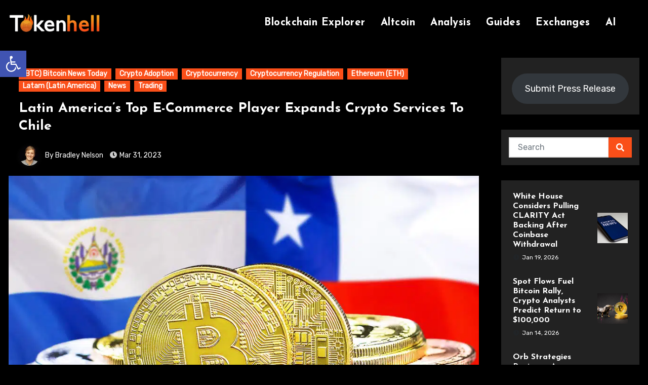

--- FILE ---
content_type: text/html; charset=UTF-8
request_url: https://tokenhell.com/latin-americas-top-e-commerce-player-expands-crypto-services-to-chile/
body_size: 30170
content:
<!-- =========================
     Page Breadcrumb   
============================== -->
<!DOCTYPE html>
<html dir="ltr" lang="en-GB" prefix="og: https://ogp.me/ns#">
<head>
<meta charset="UTF-8">
<meta name="viewport" content="width=device-width, initial-scale=1">
<link rel="profile" href="http://gmpg.org/xfn/11">
<title>Latin America’s Top E-Commerce Player Expands Crypto Services To Chile | Tokenhell</title>

<style type="text/css">/*==================== Top Bar color ====================*/
:root {
  --pri-color: #fa4f19;
 }
:root {
  --secondary-color: #0F1012;
  --head-color: #212121;
  --stext-color: #000;
  --text-color: #424242;
  --wtext-color: #fff;
  --bg-color: #fff;
  --border-color: #e2e8f0;
  --box-color: #fff;
  --wrap-color: #eff2f7;
}
::selection {
	color: white;
	background: var(--pri-color);
} 
.wd-back { 
	background: var(--box-color);
}  
.site-title a, .site-description {
    color: var(--head-color);
}
.site-title a, .site-description {
    color: var(--stext-color);
}
.navbar-toggler:hover, .navbar-toggler::focus {
	background-color: var(--pri-color);
}
/*==================== topbar ====================*/
.switch input:checked + .slider{
  background: #ccc;
}
.switch .slider::before {
	background: var(--pri-color);
	color: #fff;
}
.bs-head-detail {
    background: var(--secondary-color); 
}
.bs-head-detail .info-left li a , .bs-head-detail li a i, .bs-head-detail .info-right li a {
	color: #fff;
}
.bs-head-detail .top-date {
	background: var(--pri-color);
	color: #fff;
}
.bs-head-detail .top-date .time {
	background: var(--pri-color);
	color: #fff;
}
/*==================== default header ====================*/
.bs-default .bs-header-main .inner {
    background-color: transparent;
}
.bs-default .navbar-wp .navbar-nav > li > a {
    color: #fff;
}
.bs-default .navbar-wp .navbar-nav > li > a:hover, .bs-default .navbar-wp .navbar-nav > li > a:focus {
    color: #fff;
}
.bs-default .bs-head-detail {
	background: var(--secondary-color);
}
.bs-default .navbar-collapse ul {
	background: var(--pri-color);
}
.navbar-wp .dropdown-menu {
	background: #fff;
}
.navbar-wp .dropdown-menu > li > a {
	background: #fff;
	color: #000;
}
.navbar-wp .dropdown-menu > li > a:hover,
.navbar-wp .dropdown-menu > li > a:focus  {
	background: var(--pri-color);
	color: white;
}
.navbar-wp .dropdown-menu.searchinner [type=submit] {
	background: var(--pri-color);
	color: #fff;
}
.navbar-wp .dropdown-menu.searchinner .btn:hover {
	background-color: var(--secondary-color);
	color: #fff;
}
/* ---bs-default two-- */
.bs-headtwo .navbar-wp {
	background: var(--box-color);
}
.bs-headtwo .navbar-wp .navbar-nav > li > a {
    color: var(--head-color);
}

/* ---bs-default three-- */
.bs-headthree .navbar-collapse ul {
	background: var(--pri-color);
}
.bs-headthree .navbar-wp .navbar-nav > li > a {
    color: #fff;
} 
/* ---bs-default five-- */
.bs-headfour .navbar-wp .navbar-nav > li > a {
    color: var(--head-color);
}
.bs-headfour .navbar-wp {
    background: transparent;
}
.right-nav a::after, .bs_upscr::after {
	background: var(--secondary-color);
}
.right-nav a {
	background: var(--pri-color);
	color: #fff;
}
.right-nav a:hover, .right-nav a:focus { 
	color: #fff;
}
/*==================== Body & Global ====================*/
body {
	color: #5b5b5b;
}
input:not([type]), input[type="email"], input[type="number"], input[type="password"], input[type="tel"], input[type="url"], input[type="text"], textarea {
	color: #9b9ea8;
	border-color: #eef3fb;
}
.form-control:hover, textarea:hover, input:not([type]):hover, input[type="email"]:hover, input[type="number"]:hover, input[type="password"]:hover, input[type="tel"]:hover, input[type="url"]:hover, input[type="text"]:hover, input:not([type]):focus, input[type="email"]:focus, input[type="number"]:focus, input[type="password"]:focus, input[type="tel"]:focus, input[type="url"]:focus, input[type="text"]:focus {
	border-color: var(--pri-color);
}
input[type="submit"], button {
	background: var(--pri-color);
	border-color: var(--pri-color);
	color: #fff;
}
input[type="submit"]:hover, button:hover,input[type="submit"]:focus, button:focus {
	background: var(--secondary-color);
	border-color: var(--secondary-color);
	color: #fff;
}
a {
	color: var(--pri-color);
}
a:hover, a:focus {
	color: var(--secondary-color);
}
.wp-block-calendar tbody td{
	color: var(--text-color);
}
.bs-error-404 h1 i {
	color: var(--pri-color);
}
.grey-bg {
	background: #f4f7fc;
}
.bs .swiper-button-prev, 
.bs .swiper-button-next {
	background: var(--secondary-color);
	color: #fff;
}
.bs .swiper-button-prev:hover,
 .bs .swiper-button-next:hover  {
	background: var(--pri-color);
	color: #fff;
}
.bs-social li .fa-facebook-f, .bs-social li .fa-facebook, .facebook {
  background: #135CB6;
  color: #fff;
}
.bs-social li .fa-twitter, .twitter {
  background: #00ACED;
  color: #fff;
}
.bs-social li .fa-linkedin, .linkedin {
  background: #0078ca;
  color: #fff;
}
.bs-social li .fa-telegram, .telegram {
  background: #0088cc;
  color: #fff;
}
.bs-social li .fa-instagram, .instagram {
	background: radial-gradient(circle farthest-corner at 32% 106%,#ffe17d 0,#ffcd69 10%,#fa9137 28%,#eb4141 42%,transparent 82%),linear-gradient(135deg,#234bd7 12%,#c33cbe 58%);
}
.bs-social li .fa-youtube, .youtube  {
  background: #cd201f;
  color: #fff;
}
.bs-social li .fa-pinterest, .pinterest {
  background: #bd081c;
  color: #fff;
}
.bs-social li .fa-dribbble, .dribbble {
  background: #ea4c89;
  color: #fff;
}
.bs-social li .fa-whatsapp, .whatsapp {
    background: #1FB381;
    color: #fff;
}
.bs-social li .fa-reddit, .reddit{
	background: #ff4500;
	color: #fff;
}
.bs-social li .fa-discord, .discord{
	background: #404eed;
	color: #fff;
}

.envelope {
	background: var(--pri-color);
    color: #fff;
}
.post-share-icons a {
	color: #fff;
}
.post-share-icons {
	border-color: var(--border-color);
}
.bs-social li i {
  background: var(--pri-color);
  color: #fff;
}
.bs-social li i::after {
  background: var(--secondary-color);
}
.bs-widget .bs-widget-tags a{
	color: var(--text-color);
    background: transparent;
    border-color: #E0E0E0;
}
.bs-widget .bs-widget-tags a:hover, .bs-widget .bs-widget-tags a:focus{
	color: #fff;
    background: var(--pri-color);
    border-color: var(--pri-color);
}
.tabarea-area .nav-tabs .nav-link {
	background: var(--bg-color);
	color: var(--text-color);
	border-color: #eee;
}
.tabarea-area .nav-tabs .nav-link:hover,.tabarea-area .nav-tabs .nav-link:focus, 
.tabarea-area .nav-tabs .nav-link.active {
	background: var(--pri-color);
	color: #fff;
	border-color: var(--pri-color);
}
.bs-widget.promo {
	background-color: #eee;
}
.bs-widget.promo:hover .text::before{
	border-top-color: var(--pri-color);
    border-right-color: var(--pri-color);
}
.bs-widget.promo:hover .text::after{
	border-bottom-color: var(--pri-color);
    border-left-color: var(--pri-color);
}
.bs-widget.promo .inner-content {
    background: rgba(0, 0, 0, 0.1);
}
.bs-widget.promo:hover .inner-content {
    background: rgba(0, 0, 0, 0.8);
}
.bs-widget.promo h5 a { 
	color: var(--text-color);
    background: var(--bg-color);
}
.bs-widget.promo:hover h5 a, .bs-widget.promo h5 a:focus { 
	background: var(--pri-color);
	color: #fff;
}
.bs_model .modal-content {
	background-color: var(--box-color);
}
/*==================== widget latest ====================*/
.bs-slide.overlay:before {
    background: rgba(0, 0, 0, 0.6);
}
.bs-slide .inner .title a {
	color: #fff;
}
.bs-slide .inner .title a:hover, .bs-slide .inner .title a:focus {
	color: var(--pri-color);
}
.bs-slide.one .bs-blog-meta, .bs-slide.one .bs-blog-meta a, .bs-slide.one .bs-blog-meta span:before {
	color: #fff;
}
.bs-slide.one .bs-blog-meta a:hover {
	color: var(--pri-color);
}
.bs-slide.two .inner .title a, .bs-slide.three .inner .title a {
	color: #000;
}
.bs-slide.two .inner.overlay::after, .bs-slide.three .inner.overlay::after { 
	background: #fff;
}
/*==================== widget Title ====================*/
.bs-widget {
	background: var(--bg-color);
}
.bs-widget-title { 
    border-color: #d7d7d7;
}
.bs-widget-title .title{
	color: var(--head-color); 
}
.bs-widget-title .title:before {
    background: var(--pri-color);
} 
.bs-widget-title.three .title:after {
    background: #f00;
}
.bs-widget-title.two .title {
	background: var(--pri-color);
	color: #fff;
}
/*==================== featured tab widget ====================*/
.featured-tab-widget .nav-link.active, .featured-tab-widget .nav-link:hover, .featured-tab-widget .nav-link:focus {
    color: var(--pri-color);
}
.featured-tab-widget .nav-link {
    color: var(--secondary-color);
}
/*==================== Blog ====================*/
.small-post  {
	background: var(--box-color);
}
.small-post .title a {
	color: var(--head-color);
}
.small-post .title a:hover, .small-post .title a:focus {
	color: var(--pri-color);
}
/*==================== Blog ====================*/
.bs-blog-post {
    background: var(--blog-backcolor); 
}
.bs-blog-post .small {
    color: var(--blog-color);
}
.bs-blog-post .bs-header .btitle, .bs-blog-post .bs-header .btitle a {
	color: var(--head-color);
}
.bs-blog-post .bs-header .bs-read{
	color: #f56565;
}
.bs-blog-post .single .nav-links{
	background: var(--border-color);
}
.bs-blog-post .single .nav-links a, .bs-blog-post .single .single-nav-links a {
	color: var(--head-color);
}
.bs-blog-post .single .nav-links a:hover, .bs-blog-post .single .single-nav-links a:hover {
    color: var(--pri-color);
}
.bs-blog-post.two .small {
    background: var(--box-color);
    color: var(--text-color);
}
.bs-blog-post.three .title a {
	color: #fff;
}
.bs-blog-post.three .bs-blog-meta a, .bs-blog-post.three .bs-blog-meta span,
.bs-blog-post.three .bs-blog-meta span:before {
    color: #fff;
}
.bs-blog-post.four .small {
    background-color: var(--box-color);
}
.bs-blog-post .bs-header .bs-blog-date {
	color: var(--text-color);
}
.bs-blog-post .bs-header .tag-links, .tag-links a {
	color: var(--text-color);
}
.recentarea-slider .small-post  {
	border-color: #d7d7d7;
}
.bs-widget .bs-author h4{
	color: var(--head-color);
}
.bs-widget .bs-author {
	color: var(--text-color);
}
.bs-blog-thumb .bs-blog-inner.two::after {
    background-color: transparent; 
}
.bs-blog-thumb .bs-blog-inner .title, .bs-blog-thumb .bs-blog-inner .title a{
	color: var(--head-color);
}
.bs-blog-thumb .bs-blog-inner .title:hover, .bs-blog-thumb .bs-blog-inner .title a:hover, .bs-blog-thumb .bs-blog-inner .title a:focus{
	color: var(--pri-color);
}
.bs-blog-thumb .bs-blog-inner.two .title, .bs-blog-thumb .bs-blog-inner.two .title a {
    color: var(--bg-color);
}
.bs-blog-inner.two .bs-blog-category a {
    color: var(--wrap-color);
}
.bs-blog-category:before {
    background: var(--pri-color);
}
.bs-blog-category a {
	background: var(--pri-color);
	color: #fff;
}
.bs-blog-category a:hover, .bs-blog-category a:focus { 
	color: #fff;
	background: var(--pri-color);
}
.bs-blog-post .title, .bs-blog-post .title a,.bs-blog-post .title, .bs-blog-post .title a {
	color: var(--head-color);
}
.bs-blog-post .title a:hover, .bs-blog-post .title a:focus, .bs-blog-post .title a:hover, .bs-blog-post .title a:focus {
	color: var(--pri-color);
}
.bs-blog-meta, .bs-blog-meta a{
	color: var(--text-color);
}
.bs-blog-meta a:hover, .bs-blog-meta a:focus{
	color: var(--pri-color);
}
.bs-info-author-block {
	background: var(--box-color);
}
.bs-info-author-block .title a {
   color: var(--head-color);
}
.bs-info-author-block .title a:hover, .bs-info-author-block .title a:focus {
   color: var(--pri-color);
}
.comments-area a {
	color: var(--head-color); 
}
.comments-area a {
	color: var(--head-color); 
}
.comments-area .reply a {
	color: #fff;
    background: var(--pri-color);
    border-color: var(--pri-color);
}
.comments-area .comment-body{ 
    border-color: var(--border-color);
}
.comments-area .reply a:hover, .comments-area .reply a:focus {
	color: #fff;
    background: var(--secondary-color);
    border-color: var(--secondary-color);
}
blockquote {
	background: var(--border-color);
    border-left: 5px solid var(--pri-color);
    color: #718096;
}
blockquote::before {
	color: var(--pri-color);
}
blockquote p {
	color: var(--head-color);
}
.bs-widget .bs-author img.rounded-circle {
    border-bottom-color: var(--pri-color);
    border-left-color: var(--pri-color);
    border-top-color: #e5e5e5;
    border-right-color: #e5e5e5;
}
.widget_block h2 {
	color: var(--head-color);
	border-color: #d7d7d7;
}
.wp-block-tag-cloud a {
	color: var(--text-color);
    background: var(--box-color);
    border-color: #d7d7d7;
}
.wp-block-tag-cloud a:hover, .wp-block-tag-cloud a:focus {
	color: #fff;
	background: var(--pri-color);
	border-color: var(--pri-color);
}
.wp-block-search__button {
	background: var(--pri-color) !important;
	border-color: var(--pri-color) !important;
	color: #fff  !important;
}
.wp-block-search__button:hover, .wp-block-search__button:focus  {
	background: var(--secondary-color) !important;
	border-color: var(--secondary-color) !important;
	color: #fff !important;
}
/*==================== Sidebar ====================*/
.bs-sidebar .bs-widget {
	background: var(--box-color);
	border-color: #d7d7d7;
}
.bs-sidebar .bs-widget ul li {
	border-color: var(--border-color);
}
.bs-sidebar .bs-widget ul li a {
	color: var(--text-color);
}
.bs-sidebar .bs-widget ul li a:hover, .bs-sidebar .bs-widget ul li a:focus {
	color: var(--pri-color);
}
.bs-sidebar .bs-widget ul.bs-social li a {
	color: #fff;
}
.bs-sidebar .bs-widget .bs-widget-tags a, .bs-sidebar .bs-widget .tagcloud a {
	color: #718096;
    background: #F8F8F8;
	border-color: #E0E0E0;
}
.bs-sidebar .bs-widget .bs-widget-tags a:hover, .bs-sidebar .bs-widget .tagcloud a:hover, .bs-sidebar .bs-widget .bs-widget-tags a:focus, .bs-sidebar .bs-widget .tagcloud a:focus {
	color: #fff;
	background: var(--pri-color);
	border-color: var(--pri-color);
}
.bs-sidebar .bs-widget.widget_search .btn {
	background: var(--pri-color);
	color: #fff; 
	border-color: #e5e7eb;
}
.bs-sidebar .bs-widget.widget_search .btn:hover, .bs-sidebar .bs-widget.widget_search .btn:focus  {
	color: #fff;
	background: var(--secondary-color);
	border-color: var(--secondary-color);
}
.bs-widget .calendar_wrap table thead th, .bs-widget .calendar_wrap  table, .bs-widget .calendar_wrap td {
	border-color: rgba(51, 51, 51, 0.1);
	color: var(--text-color);
}
.bs-widget .calendar_wrap table caption {
	background: var(--pri-color);
	border-color: var(--pri-color);
	color: #fff;
}
.widget_search .wp-block-search__input:focus {
    color: var(--text-color);
}
/*==================== general ====================*/
h1, .h1, h2, .h2, h3, .h3, h4, .h4, h5, .h5, h6, .h6 {
	color: #212121;
}
.btn, .btn-theme, .more-link { 
	background-color: var(--pri-color);
	color: #fff;
	border-color: var(--pri-color);
}
.btn-theme:hover, .btn-theme:focus, .more-link:hover, .more-link:focus {
	background: var(--secondary-color);
	color: #fff;
	border-color: var(--secondary-color);
}
.btn-blog:hover, .btn-blog:focus {
	background: var(--pri-color);
	color: #fff;
	border-color: var(--pri-color);
}
.modal-header .btn-close{
    background: var(--pri-color);
	color: #fff;
	border-color: var(--pri-color);
}
.modal-header .btn-close:hover{ 
	color: #fff;
}
button, [type=button], [type=reset], [type=submit] {
    background-color: var(--pri-color);
	color: #fff;
	border-color: var(--pri-color);
}
button:hover, [type=button]:hover, [type=reset]:hover, [type=submit]:hover
,button:focus, [type=button]:focus, [type=reset]:focus, [type=submit]:focus {
    background: var(--secondary-color);
    color: #fff;
    border-color: var(--secondary-color);
}
.missed .back-img {
    background-color:#333;
}
/*==================== pagination color ====================*/
.pagination > li > a, .pagination > li > span {
	background: #fff;
	color: #999;
}
.pagination > .active > a, .pagination > .active > a:hover, .pagination > li > a:hover, .pagination > li > a:focus, .pagination > .active > a, .pagination > .active > span, .pagination > .active > a:hover, .pagination > .active > span:hover, .pagination > .active > a:focus, .pagination > .active > span:focus {
	border-color: var(--pri-color);
	background: var(--pri-color);
	color: #fff;
}
.page-item.active .page-link {
  border-color: var(--pri-color);
	background: var(--pri-color);
	color: #fff;
}
.navigation.pagination .nav-links .page-numbers, .navigation.pagination .nav-links a{ 
    background-color: var(--box-color);
    border: 1px solid var(--border-color);
    color: var(--head-color);
}
.navigation.pagination .nav-links .page-numbers.current, .navigation.pagination .nav-links a:hover, a.error-btn { background-color: var(--pri-color); color:#fff; }
/*=== navbar drop down hover color ===*/
.navbar-base .navbar-nav > .open > a, .navbar-base .navbar-nav > .open > a:hover, .navbar-base .navbar-nav > .open > a:focus {
	color: #fff;
}

.navigation.pagination > .active > a, .navigation.pagination > .active > a:hover, .navigation.pagination > li > a:hover, .navigation.pagination > li > a:focus, .navigation.pagination > .active > a, .navigation.pagination > .active > span, .navigation.pagination > .active > a:hover, .navigation.pagination > .active > span:hover, .navigation.pagination > .active > a:focus, .navigation.pagination > .active > span:focus {
    border-color: var(--pri-color);
    background: var(--pri-color);
    color: #fff;
}
.navigation p a:hover{
	color: var(--head-color);
}
/*==================== typo ====================*/
.bs-breadcrumb-section .overlay {
	background: var(--box-color);
}
.bs-breadcrumb-section .breadcrumb a, .bs-breadcrumb-section .breadcrumb-item span  {
	color: var(--head-color);
}
.breadcrumb-item + .breadcrumb-item::before{
	color: var(--head-color);
}
.bs-breadcrumb-section .breadcrumb a:hover,
.bs-breadcrumb-section .breadcrumb a:focus,
.bs-breadcrumb-section .breadcrumb .active a {
	color: var(--pri-color);
}
.bs-breadcrumb-title h1 {
	color: var(--head-color);
}
.bs-page-breadcrumb > li a {
	color: var(--head-color);
}
.bs-page-breadcrumb > li a:hover, .bs-page-breadcrumb > li a:focus {
	color: var(--pri-color);
}
.bs-page-breadcrumb > li + li:before {
	color: var(--head-color);
}
.bs-contact .bs-widget-address {
	background: #fff;
}
.bs-contact .bs-widget-address li span.icon-addr i {
	color: var(--pri-color);
}
/*==================== footer background ====================*/
footer .overlay {
	background: #0F1012;
}
footer .widget_block h2 {
	color: #fff;
}
footer .site-title a , footer .site-description {
	color: #fff;
}
footer .bs-widget .title, footer .consultup_contact_widget .bs-widget .title {
	color: #000;
}
footer .bs-widget ul li {
	color: #bbb;
}
footer .text-input button.sub-link  a{
	color: var(--bg-color);
}
footer .bs-widget ul li a {
	color: #bbb;
}
footer .bs-recent-blog-post .small-post .title a {
	color: #fff;
}
footer .bs-recent-blog-post .small-post .title a:hover, footer .bs-recent-blog-post .small-post .title a:focus {
	color: var(--pri-color);
}
footer .bs-recent-blog-post .bs-blog-meta span:before, footer .bs-recent-blog-post .bs-blog-meta a{
	color: #fff;
}
footer .checkbox a {
    color: var(--secondary-color);
}
footer .bs-widget ul li a:hover, footer .bs-widget ul li a:focus {
	color: var(--pri-color);
}
footer .bs-widget .calendar_wrap table thead th, footer .bs-widget .calendar_wrap table tbody td,footer .bs-widget #calendar_wrap td, footer .bs-widget #calendar_wrap th, footer .bs-widget .calendar_wrap table caption {
    color: #f2f7fd;
	border-color: #eee;
}
footer .bs-footer-copyright {
	background: #000;
}
footer .bs-footer-copyright, footer .bs-footer-copyright p, footer .bs-footer-copyright a {
	color: #bbb;
}
footer .bs-footer-copyright a:hover, footer .bs-footer-copyright a:focus {
	color: var(--pri-color);
}
footer .bs-widget p {
	color: #bbb;
}
footer .bs-widget.widget_search .btn {
	color: #fff;
	background: var(--pri-color);
	border-color: var(--pri-color);
}
footer .bs-widget.widget_search .btn:hover, footer .bs-widget.widget_search .btn:focus {
	background: var(--secondary-color);
	border-color: var(--secondary-color);
}
.bs_upscr {
	background: var(--pri-color);
	border-color: var(--pri-color);
	color: #fff !important;
}
.bs_upscr:hover, .bs_upscr:focus {
	/* background: var(--secondary-color);
	border-color: var(--secondary-color); */
	color: #fff;
}
.site-title-footer a, .site-description-footer, p.site-title-footer a, p.site-description-footer{
	color:#fff;
}
footer .bs-widget-title .title {
	color: #fff;
}
/*form-control*/
.form-control {
	border-color: #eef3fb;
}
.form-control:focus {
	border-color: var(--pri-color);
}
.form-group label::before {
    background-color: #dddddd;
}
.form-group label::after {
	background-color: var(--pri-color);
}
.woocommerce ul.products li.product .woocommerce-loop-product__title {
	color: var(--secondary-color);
}
.woocommerce-page .products h3 {
	color: #333;
}
.woocommerce div.product .woocommerce-tabs .panel h2 {
	color: #333;
}
.related.products h2 {
	color: #333;
}
.woocommerce nav.woocommerce-pagination ul li a {
	color: #333;
}
.woocommerce nav .woocommerce-pagination ul li span {
	color: #333;
}
.woocommerce nav.woocommerce-pagination ul li a {
	border-color: #ddd;
}
.woocommerce nav .woocommerce-pagination ul li span {
	border-color: #ddd;
}
/*----woocommerce----*/ 
.woocommerce-cart table.cart td.actions .coupon .input-text {
	border-color: #ebebeb;
}
/*-theme-background-*/ 
.woocommerce nav.woocommerce-pagination ul li a:focus, .woocommerce nav.woocommerce-pagination ul li a:hover, .woocommerce nav.woocommerce-pagination ul li span.current, .woocommerce #respond input#submit, .woocommerce input.button.alt, .woocommerce .cart .button, .woocommerce .cart input.button, .woocommerce a.button, .woocommerce button.button, .woocommerce-page .products a.button, .woocommerce #respond input#submit, .woocommerce a.button, .woocommerce button.button, .woocommerce input.button, .woocommerce #respond input#submit.alt.disabled, .woocommerce #respond input#submit.alt.disabled:hover, .woocommerce #respond input#submit.alt:disabled, .woocommerce #respond input#submit.alt:disabled:hover, .woocommerce #respond input#submit.alt[disabled]:disabled, .woocommerce #respond input#submit.alt[disabled]:disabled:hover, .woocommerce a.button.alt.disabled, .woocommerce a.button.alt.disabled:hover, .woocommerce a.button.alt:disabled, .woocommerce a.button.alt:disabled:hover, .woocommerce a.button.alt[disabled]:disabled, .woocommerce a.button.alt[disabled]:disabled:hover, .woocommerce button.button.alt.disabled, .woocommerce button.button.alt.disabled:hover, .woocommerce button.button.alt:disabled, .woocommerce button.button.alt:disabled:hover, .woocommerce button.button.alt[disabled]:disabled, .woocommerce button.button.alt[disabled]:disabled:hover, .woocommerce input.button.alt.disabled, .woocommerce input.button.alt.disabled:hover, .woocommerce input.button.alt:disabled, .woocommerce input.button.alt:disabled:hover, .woocommerce input.button.alt[disabled]:disabled, .woocommerce input.button.alt[disabled]:disabled:hover {
	background: var(--pri-color);
}
.woocommerce #respond input#submit.alt, .woocommerce a.button.alt, .woocommerce button.button.alt, .woocommerce input.button.alt {
	background-color: var(--pri-color) !important; 
}
.woocommerce nav.woocommerce-pagination ul li a, .woocommerce nav.woocommerce-pagination ul li span {
	background: #ebe9eb;
	color: #999;
}
/*-theme-color-*/ 
.woocommerce #respond input#submit, .woocommerce a.button.alt, .woocommerce button.button.alt, .woocommerce input.button.alt, .woocommerce-page .products .added_to_cart, .woocommerce div.product .woocommerce-tabs ul.tabs li.active, .woocommerce div.product .woocommerce-tabs ul.tabs li.active {
	color: var(--pri-color);
}
/*-theme-border-color-*/ 
.woocommerce-cart table.cart td.actions .coupon .input-text:hover, .woocommerce-cart table.cart td.actions .coupon .input-text:focus, .woocommerce div.product .woocommerce-tabs ul.tabs li.active, .woocommerce nav .woocommerce-pagination ul li a:focus, .woocommerce nav .woocommerce-pagination ul li a:hover, .woocommerce nav.woocommerce-pagination ul li span.current, .woocommerce nav.woocommerce-pagination ul li a:focus, .woocommerce nav.woocommerce-pagination ul li a:hover, .woocommerce nav.woocommerce-pagination ul li span.current {
	border-color: var(--pri-color);
}

/*-theme-secondary-background-*/ 
.woocommerce #review_form #respond .form-submit input:hover, .woocommerce-page .products a.button:hover, .woocommerce .cart .button:hover, .woocommerce .cart input.button:hover, .woocommerce #respond input#submit.alt:hover, .woocommerce a.button.alt:hover, .woocommerce button.button.alt:hover, .woocommerce input.button.alt:hover, .woocommerce #respond input#submit:hover, .woocommerce #respond input#submit:focus, .woocommerce a.button:hover, .woocommerce a.button:focus, .woocommerce button.button:hover, .woocommerce button.button:focus, .woocommerce input.button:hover, .woocommerce input.button:focus {
	background: var(--secondary-color);
	color: #fff;
}
/*-theme-secondary-color-*/ 
.woocommerce div.product .woocommerce-tabs ul.tabs li a {
	color: #161c28;
}
/*-theme-color-white-*/ 
.woocommerce-page .woocommerce .woocommerce-info a, .woocommerce-page .woocommerce .woocommerce-info:before, .woocommerce-page .woocommerce-message, .woocommerce-page .woocommerce-message a, .woocommerce-page .woocommerce-message a:hover, .woocommerce-page .woocommerce-message a:focus, .woocommerce .woocommerce-message::before, .woocommerce-page .woocommerce-error, .woocommerce-page .woocommerce-error a, .woocommerce-page .woocommerce .woocommerce-error:before, .woocommerce-page .woocommerce-info, .woocommerce-page .woocommerce-info a, .woocommerce-page .woocommerce-info:before, .woocommerce-page .woocommerce .woocommerce-info, .woocommerce-cart .wc-proceed-to-checkout a .checkout-button, .woocommerce .cart .button, .woocommerce .cart input.button, .woocommerce a.button, .woocommerce button.button, .woocommerce #respond input#submit, .woocommerce a.button.alt, .woocommerce button.button.alt, .woocommerce input.button.alt, .woocommerce nav .woocommerce-pagination ul li a:focus, .woocommerce nav.woocommerce-pagination ul li a:hover, .woocommerce nav.woocommerce-pagination ul li span.current, .woocommerce #respond input#submit, .woocommerce a.button, .woocommerce button.button, .woocommerce input.button, .woocommerce-page .products a.button, .woocommerce #respond input#submit:hover, .woocommerce #respond input#submit:focus, .woocommerce a.button:hover, .woocommerce a.button:focus, .woocommerce button.button:hover, .woocommerce button.button:focus, .woocommerce input.button:hover, .woocommerce input.button:focus {
	color: #fff;
}
.woocommerce .products span.onsale, .woocommerce span.onsale {
	background: var(--pri-color);
}
.woocommerce-page .products a .price, .woocommerce ul.products li.product .price, .woocommerce div.product p.price, .woocommerce div.product span.price {
	color: #000;
}
.woocommerce-page .products a .price ins {
	color: #e96656;
}
.woocommerce-page .products .star-rating, .woocommerce-page .star-rating span, .woocommerce-page .stars span a {
	color: #ffc107;
}
/*woocommerce-messages*/
.woocommerce-page .woocommerce-message {
	background: #2ac56c;
}
.woocommerce-page .woocommerce-message a {
	background-color: var(--pri-color);
}
.woocommerce-page .woocommerce-message a:hover, .woocommerce-page .woocommerce-message a:focus {
	background-color: #388e3c;
}
.woocommerce-page .woocommerce-error {
	background: #ff5252;
}
.woocommerce-page .woocommerce-error a {
	background-color: #F47565;
}
.woocommerce-page .woocommerce-info {
	background: #4593e3;
}
.woocommerce-page .woocommerce-info a {
	background-color: #5fb8dd;
}
.woocommerce-page .woocommerce .woocommerce-info {
	background: rgb(58, 176, 226);
}
/*woocommerce-Price-Slider*/ 
.woocommerce .widget_price_filter .ui-slider .ui-slider-range {
	background: var(--pri-color);
}
.woocommerce .widget_price_filter .ui-slider .ui-slider-handle {
	background: var(--pri-color);
}
.woocommerce-page .woocommerce-ordering select {
	color: #A0A0A0;
}
/*woocommerce-price-filter*/
.woocommerce .widget_price_filter .price_slider_wrapper .ui-widget-content {
	background: #1a2128;
}
/*woocommerce-form*/
.woocommerce form .form-row input.input-text, .woocommerce form .form-row textarea {
	border-color: #ccc;
	color: #999;
}
.woocommerce form .form-row label { 
	color: #222;
}
@media (max-width: 991.98px) {
    .navbar-wp .navbar-nav {
        background: var(--pri-color);
    }
    .bs-default .navbar-wp .navbar-nav > li > a,
    .bs-headtwo .navbar-wp .navbar-nav > li > a, 
    .bs-headthree .navbar-wp .navbar-nav > li > a,
	.bs-headfour .navbar-wp .navbar-nav > li > a { 
    	color: #fff;
    }
}
</style>
	<style>img:is([sizes="auto" i], [sizes^="auto," i]) { contain-intrinsic-size: 3000px 1500px }</style>
	
		<!-- All in One SEO Pro 4.9.3 - aioseo.com -->
	<meta name="description" content="Latin America&#039;s top e-commerce player partners with Ripio to expand crypto trading to Chile. Thus, it makes buying and selling BTC, ETH, and other cryptos easier." />
	<meta name="robots" content="max-image-preview:large" />
	<meta name="author" content="Bradley Nelson"/>
	<link rel="canonical" href="https://tokenhell.com/latin-americas-top-e-commerce-player-expands-crypto-services-to-chile/" />
	<meta name="generator" content="All in One SEO Pro (AIOSEO) 4.9.3" />

		<meta name="google-site-verification" content="sn-gx8J8iIOKd894otCFMd_DPJNTJq5fHclu76sFqQY" />
		<meta property="og:locale" content="en_GB" />
		<meta property="og:site_name" content="Tokenhell - Latest Cryptocurrency News, Price Analysis, Reviews, Guides" />
		<meta property="og:type" content="article" />
		<meta property="og:title" content="Latin America’s Top E-Commerce Player Expands Crypto Services To Chile | Tokenhell" />
		<meta property="og:description" content="Latin America&#039;s top e-commerce player partners with Ripio to expand crypto trading to Chile. Thus, it makes buying and selling BTC, ETH, and other cryptos easier." />
		<meta property="og:url" content="https://tokenhell.com/latin-americas-top-e-commerce-player-expands-crypto-services-to-chile/" />
		<meta property="og:image" content="https://tokenhell.com/wp-content/uploads/cropped-newtokehell-logo-33-tr-3.png" />
		<meta property="og:image:secure_url" content="https://tokenhell.com/wp-content/uploads/cropped-newtokehell-logo-33-tr-3.png" />
		<meta property="article:published_time" content="2023-03-31T10:57:08+00:00" />
		<meta property="article:modified_time" content="2023-03-31T10:57:58+00:00" />
		<meta name="twitter:card" content="summary_large_image" />
		<meta name="twitter:title" content="Latin America’s Top E-Commerce Player Expands Crypto Services To Chile | Tokenhell" />
		<meta name="twitter:description" content="Latin America&#039;s top e-commerce player partners with Ripio to expand crypto trading to Chile. Thus, it makes buying and selling BTC, ETH, and other cryptos easier." />
		<meta name="twitter:image" content="https://tokenhell.com/wp-content/uploads/cropped-newtokehell-logo-33-tr-3.png" />
		<script type="application/ld+json" class="aioseo-schema">
			{"@context":"https:\/\/schema.org","@graph":[{"@type":"BlogPosting","@id":"https:\/\/tokenhell.com\/latin-americas-top-e-commerce-player-expands-crypto-services-to-chile\/#blogposting","name":"Latin America\u2019s Top E-Commerce Player Expands Crypto Services To Chile | Tokenhell","headline":"Latin America&#8217;s Top E-Commerce Player Expands Crypto Services To Chile","author":{"@id":"https:\/\/tokenhell.com\/author\/bradley-nelson\/#author"},"publisher":{"@id":"https:\/\/tokenhell.com\/#organization"},"image":{"@type":"ImageObject","url":"https:\/\/tokenhell.com\/wp-content\/uploads\/shutterstock_1989618734-Chile.jpg","width":1000,"height":666},"datePublished":"2023-03-31T10:57:08+03:00","dateModified":"2023-03-31T10:57:58+03:00","inLanguage":"en-GB","mainEntityOfPage":{"@id":"https:\/\/tokenhell.com\/latin-americas-top-e-commerce-player-expands-crypto-services-to-chile\/#webpage"},"isPartOf":{"@id":"https:\/\/tokenhell.com\/latin-americas-top-e-commerce-player-expands-crypto-services-to-chile\/#webpage"},"articleSection":"(BTC) Bitcoin News Today, Crypto Adoption, Cryptocurrency, Cryptocurrency Regulation, Ethereum (ETH), Latam (Latin America), News, Trading, English"},{"@type":"BreadcrumbList","@id":"https:\/\/tokenhell.com\/latin-americas-top-e-commerce-player-expands-crypto-services-to-chile\/#breadcrumblist","itemListElement":[{"@type":"ListItem","@id":"https:\/\/tokenhell.com#listItem","position":1,"name":"Home","item":"https:\/\/tokenhell.com","nextItem":{"@type":"ListItem","@id":"https:\/\/tokenhell.com\/category\/cryptocurrency\/#listItem","name":"Cryptocurrency"}},{"@type":"ListItem","@id":"https:\/\/tokenhell.com\/category\/cryptocurrency\/#listItem","position":2,"name":"Cryptocurrency","item":"https:\/\/tokenhell.com\/category\/cryptocurrency\/","nextItem":{"@type":"ListItem","@id":"https:\/\/tokenhell.com\/latin-americas-top-e-commerce-player-expands-crypto-services-to-chile\/#listItem","name":"Latin America&#8217;s Top E-Commerce Player Expands Crypto Services To Chile"},"previousItem":{"@type":"ListItem","@id":"https:\/\/tokenhell.com#listItem","name":"Home"}},{"@type":"ListItem","@id":"https:\/\/tokenhell.com\/latin-americas-top-e-commerce-player-expands-crypto-services-to-chile\/#listItem","position":3,"name":"Latin America&#8217;s Top E-Commerce Player Expands Crypto Services To Chile","previousItem":{"@type":"ListItem","@id":"https:\/\/tokenhell.com\/category\/cryptocurrency\/#listItem","name":"Cryptocurrency"}}]},{"@type":"Organization","@id":"https:\/\/tokenhell.com\/#organization","name":"Tokenhell","description":"Latest Cryptocurrency News, Price Analysis, Reviews, Guides","url":"https:\/\/tokenhell.com\/","logo":{"@type":"ImageObject","url":"https:\/\/tokenhell.com\/wp-content\/uploads\/cropped-newtokehell-logo-33-tr-3.png","@id":"https:\/\/tokenhell.com\/latin-americas-top-e-commerce-player-expands-crypto-services-to-chile\/#organizationLogo","width":460,"height":110},"image":{"@id":"https:\/\/tokenhell.com\/latin-americas-top-e-commerce-player-expands-crypto-services-to-chile\/#organizationLogo"}},{"@type":"Person","@id":"https:\/\/tokenhell.com\/author\/bradley-nelson\/#author","url":"https:\/\/tokenhell.com\/author\/bradley-nelson\/","name":"Bradley Nelson","image":{"@type":"ImageObject","@id":"https:\/\/tokenhell.com\/latin-americas-top-e-commerce-player-expands-crypto-services-to-chile\/#authorImage","url":"https:\/\/tokenhell.com\/wp-content\/uploads\/96-96x96.jpg","width":96,"height":96,"caption":"Bradley Nelson"}},{"@type":"WebPage","@id":"https:\/\/tokenhell.com\/latin-americas-top-e-commerce-player-expands-crypto-services-to-chile\/#webpage","url":"https:\/\/tokenhell.com\/latin-americas-top-e-commerce-player-expands-crypto-services-to-chile\/","name":"Latin America\u2019s Top E-Commerce Player Expands Crypto Services To Chile | Tokenhell","description":"Latin America's top e-commerce player partners with Ripio to expand crypto trading to Chile. Thus, it makes buying and selling BTC, ETH, and other cryptos easier.","inLanguage":"en-GB","isPartOf":{"@id":"https:\/\/tokenhell.com\/#website"},"breadcrumb":{"@id":"https:\/\/tokenhell.com\/latin-americas-top-e-commerce-player-expands-crypto-services-to-chile\/#breadcrumblist"},"author":{"@id":"https:\/\/tokenhell.com\/author\/bradley-nelson\/#author"},"creator":{"@id":"https:\/\/tokenhell.com\/author\/bradley-nelson\/#author"},"image":{"@type":"ImageObject","url":"https:\/\/tokenhell.com\/wp-content\/uploads\/shutterstock_1989618734-Chile.jpg","@id":"https:\/\/tokenhell.com\/latin-americas-top-e-commerce-player-expands-crypto-services-to-chile\/#mainImage","width":1000,"height":666},"primaryImageOfPage":{"@id":"https:\/\/tokenhell.com\/latin-americas-top-e-commerce-player-expands-crypto-services-to-chile\/#mainImage"},"datePublished":"2023-03-31T10:57:08+03:00","dateModified":"2023-03-31T10:57:58+03:00"},{"@type":"WebSite","@id":"https:\/\/tokenhell.com\/#website","url":"https:\/\/tokenhell.com\/","name":"Tokenhell","description":"Latest Cryptocurrency News, Price Analysis, Reviews, Guides","inLanguage":"en-GB","publisher":{"@id":"https:\/\/tokenhell.com\/#organization"}}]}
		</script>
		<!-- All in One SEO Pro -->

<link rel='dns-prefetch' href='//fonts.googleapis.com' />
<link rel="alternate" type="application/rss+xml" title="Tokenhell &raquo; Feed" href="https://tokenhell.com/feed/" />
<link rel="alternate" type="application/rss+xml" title="Tokenhell &raquo; Comments Feed" href="https://tokenhell.com/comments/feed/" />
<link rel="alternate" type="application/rss+xml" title="Tokenhell &raquo; Latin America&#8217;s Top E-Commerce Player Expands Crypto Services To Chile Comments Feed" href="https://tokenhell.com/latin-americas-top-e-commerce-player-expands-crypto-services-to-chile/feed/" />
		<!-- This site uses the Google Analytics by MonsterInsights plugin v9.2.4 - Using Analytics tracking - https://www.monsterinsights.com/ -->
		<!-- Note: MonsterInsights is not currently configured on this site. The site owner needs to authenticate with Google Analytics in the MonsterInsights settings panel. -->
					<!-- No tracking code set -->
				<!-- / Google Analytics by MonsterInsights -->
		<script type="text/javascript">
/* <![CDATA[ */
window._wpemojiSettings = {"baseUrl":"https:\/\/s.w.org\/images\/core\/emoji\/15.0.3\/72x72\/","ext":".png","svgUrl":"https:\/\/s.w.org\/images\/core\/emoji\/15.0.3\/svg\/","svgExt":".svg","source":{"concatemoji":"https:\/\/tokenhell.com\/wp-includes\/js\/wp-emoji-release.min.js?ver=6.7.4"}};
/*! This file is auto-generated */
!function(i,n){var o,s,e;function c(e){try{var t={supportTests:e,timestamp:(new Date).valueOf()};sessionStorage.setItem(o,JSON.stringify(t))}catch(e){}}function p(e,t,n){e.clearRect(0,0,e.canvas.width,e.canvas.height),e.fillText(t,0,0);var t=new Uint32Array(e.getImageData(0,0,e.canvas.width,e.canvas.height).data),r=(e.clearRect(0,0,e.canvas.width,e.canvas.height),e.fillText(n,0,0),new Uint32Array(e.getImageData(0,0,e.canvas.width,e.canvas.height).data));return t.every(function(e,t){return e===r[t]})}function u(e,t,n){switch(t){case"flag":return n(e,"\ud83c\udff3\ufe0f\u200d\u26a7\ufe0f","\ud83c\udff3\ufe0f\u200b\u26a7\ufe0f")?!1:!n(e,"\ud83c\uddfa\ud83c\uddf3","\ud83c\uddfa\u200b\ud83c\uddf3")&&!n(e,"\ud83c\udff4\udb40\udc67\udb40\udc62\udb40\udc65\udb40\udc6e\udb40\udc67\udb40\udc7f","\ud83c\udff4\u200b\udb40\udc67\u200b\udb40\udc62\u200b\udb40\udc65\u200b\udb40\udc6e\u200b\udb40\udc67\u200b\udb40\udc7f");case"emoji":return!n(e,"\ud83d\udc26\u200d\u2b1b","\ud83d\udc26\u200b\u2b1b")}return!1}function f(e,t,n){var r="undefined"!=typeof WorkerGlobalScope&&self instanceof WorkerGlobalScope?new OffscreenCanvas(300,150):i.createElement("canvas"),a=r.getContext("2d",{willReadFrequently:!0}),o=(a.textBaseline="top",a.font="600 32px Arial",{});return e.forEach(function(e){o[e]=t(a,e,n)}),o}function t(e){var t=i.createElement("script");t.src=e,t.defer=!0,i.head.appendChild(t)}"undefined"!=typeof Promise&&(o="wpEmojiSettingsSupports",s=["flag","emoji"],n.supports={everything:!0,everythingExceptFlag:!0},e=new Promise(function(e){i.addEventListener("DOMContentLoaded",e,{once:!0})}),new Promise(function(t){var n=function(){try{var e=JSON.parse(sessionStorage.getItem(o));if("object"==typeof e&&"number"==typeof e.timestamp&&(new Date).valueOf()<e.timestamp+604800&&"object"==typeof e.supportTests)return e.supportTests}catch(e){}return null}();if(!n){if("undefined"!=typeof Worker&&"undefined"!=typeof OffscreenCanvas&&"undefined"!=typeof URL&&URL.createObjectURL&&"undefined"!=typeof Blob)try{var e="postMessage("+f.toString()+"("+[JSON.stringify(s),u.toString(),p.toString()].join(",")+"));",r=new Blob([e],{type:"text/javascript"}),a=new Worker(URL.createObjectURL(r),{name:"wpTestEmojiSupports"});return void(a.onmessage=function(e){c(n=e.data),a.terminate(),t(n)})}catch(e){}c(n=f(s,u,p))}t(n)}).then(function(e){for(var t in e)n.supports[t]=e[t],n.supports.everything=n.supports.everything&&n.supports[t],"flag"!==t&&(n.supports.everythingExceptFlag=n.supports.everythingExceptFlag&&n.supports[t]);n.supports.everythingExceptFlag=n.supports.everythingExceptFlag&&!n.supports.flag,n.DOMReady=!1,n.readyCallback=function(){n.DOMReady=!0}}).then(function(){return e}).then(function(){var e;n.supports.everything||(n.readyCallback(),(e=n.source||{}).concatemoji?t(e.concatemoji):e.wpemoji&&e.twemoji&&(t(e.twemoji),t(e.wpemoji)))}))}((window,document),window._wpemojiSettings);
/* ]]> */
</script>
<style id='wp-emoji-styles-inline-css' type='text/css'>

	img.wp-smiley, img.emoji {
		display: inline !important;
		border: none !important;
		box-shadow: none !important;
		height: 1em !important;
		width: 1em !important;
		margin: 0 0.07em !important;
		vertical-align: -0.1em !important;
		background: none !important;
		padding: 0 !important;
	}
</style>
<link rel='stylesheet' id='wp-block-library-css' href='https://tokenhell.com/wp-includes/css/dist/block-library/style.min.css?ver=6.7.4' type='text/css' media='all' />
<link rel='stylesheet' id='aioseo/css/src/vue/standalone/blocks/table-of-contents/global.scss-css' href='https://tokenhell.com/wp-content/plugins/all-in-one-seo-pack-pro/dist/Pro/assets/css/table-of-contents/global.e90f6d47.css?ver=4.9.3' type='text/css' media='all' />
<link rel='stylesheet' id='aioseo/css/src/vue/standalone/blocks/pro/recipe/global.scss-css' href='https://tokenhell.com/wp-content/plugins/all-in-one-seo-pack-pro/dist/Pro/assets/css/recipe/global.67a3275f.css?ver=4.9.3' type='text/css' media='all' />
<link rel='stylesheet' id='aioseo/css/src/vue/standalone/blocks/pro/product/global.scss-css' href='https://tokenhell.com/wp-content/plugins/all-in-one-seo-pack-pro/dist/Pro/assets/css/product/global.61066cfb.css?ver=4.9.3' type='text/css' media='all' />
<link rel='stylesheet' id='editorskit-frontend-css' href='https://tokenhell.com/wp-content/plugins/block-options/build/style.build.css?ver=new' type='text/css' media='all' />
<style id='classic-theme-styles-inline-css' type='text/css'>
/*! This file is auto-generated */
.wp-block-button__link{color:#fff;background-color:#32373c;border-radius:9999px;box-shadow:none;text-decoration:none;padding:calc(.667em + 2px) calc(1.333em + 2px);font-size:1.125em}.wp-block-file__button{background:#32373c;color:#fff;text-decoration:none}
</style>
<style id='global-styles-inline-css' type='text/css'>
:root{--wp--preset--aspect-ratio--square: 1;--wp--preset--aspect-ratio--4-3: 4/3;--wp--preset--aspect-ratio--3-4: 3/4;--wp--preset--aspect-ratio--3-2: 3/2;--wp--preset--aspect-ratio--2-3: 2/3;--wp--preset--aspect-ratio--16-9: 16/9;--wp--preset--aspect-ratio--9-16: 9/16;--wp--preset--color--black: #000000;--wp--preset--color--cyan-bluish-gray: #abb8c3;--wp--preset--color--white: #ffffff;--wp--preset--color--pale-pink: #f78da7;--wp--preset--color--vivid-red: #cf2e2e;--wp--preset--color--luminous-vivid-orange: #ff6900;--wp--preset--color--luminous-vivid-amber: #fcb900;--wp--preset--color--light-green-cyan: #7bdcb5;--wp--preset--color--vivid-green-cyan: #00d084;--wp--preset--color--pale-cyan-blue: #8ed1fc;--wp--preset--color--vivid-cyan-blue: #0693e3;--wp--preset--color--vivid-purple: #9b51e0;--wp--preset--gradient--vivid-cyan-blue-to-vivid-purple: linear-gradient(135deg,rgba(6,147,227,1) 0%,rgb(155,81,224) 100%);--wp--preset--gradient--light-green-cyan-to-vivid-green-cyan: linear-gradient(135deg,rgb(122,220,180) 0%,rgb(0,208,130) 100%);--wp--preset--gradient--luminous-vivid-amber-to-luminous-vivid-orange: linear-gradient(135deg,rgba(252,185,0,1) 0%,rgba(255,105,0,1) 100%);--wp--preset--gradient--luminous-vivid-orange-to-vivid-red: linear-gradient(135deg,rgba(255,105,0,1) 0%,rgb(207,46,46) 100%);--wp--preset--gradient--very-light-gray-to-cyan-bluish-gray: linear-gradient(135deg,rgb(238,238,238) 0%,rgb(169,184,195) 100%);--wp--preset--gradient--cool-to-warm-spectrum: linear-gradient(135deg,rgb(74,234,220) 0%,rgb(151,120,209) 20%,rgb(207,42,186) 40%,rgb(238,44,130) 60%,rgb(251,105,98) 80%,rgb(254,248,76) 100%);--wp--preset--gradient--blush-light-purple: linear-gradient(135deg,rgb(255,206,236) 0%,rgb(152,150,240) 100%);--wp--preset--gradient--blush-bordeaux: linear-gradient(135deg,rgb(254,205,165) 0%,rgb(254,45,45) 50%,rgb(107,0,62) 100%);--wp--preset--gradient--luminous-dusk: linear-gradient(135deg,rgb(255,203,112) 0%,rgb(199,81,192) 50%,rgb(65,88,208) 100%);--wp--preset--gradient--pale-ocean: linear-gradient(135deg,rgb(255,245,203) 0%,rgb(182,227,212) 50%,rgb(51,167,181) 100%);--wp--preset--gradient--electric-grass: linear-gradient(135deg,rgb(202,248,128) 0%,rgb(113,206,126) 100%);--wp--preset--gradient--midnight: linear-gradient(135deg,rgb(2,3,129) 0%,rgb(40,116,252) 100%);--wp--preset--font-size--small: 13px;--wp--preset--font-size--medium: 20px;--wp--preset--font-size--large: 36px;--wp--preset--font-size--x-large: 42px;--wp--preset--spacing--20: 0.44rem;--wp--preset--spacing--30: 0.67rem;--wp--preset--spacing--40: 1rem;--wp--preset--spacing--50: 1.5rem;--wp--preset--spacing--60: 2.25rem;--wp--preset--spacing--70: 3.38rem;--wp--preset--spacing--80: 5.06rem;--wp--preset--shadow--natural: 6px 6px 9px rgba(0, 0, 0, 0.2);--wp--preset--shadow--deep: 12px 12px 50px rgba(0, 0, 0, 0.4);--wp--preset--shadow--sharp: 6px 6px 0px rgba(0, 0, 0, 0.2);--wp--preset--shadow--outlined: 6px 6px 0px -3px rgba(255, 255, 255, 1), 6px 6px rgba(0, 0, 0, 1);--wp--preset--shadow--crisp: 6px 6px 0px rgba(0, 0, 0, 1);}:where(.is-layout-flex){gap: 0.5em;}:where(.is-layout-grid){gap: 0.5em;}body .is-layout-flex{display: flex;}.is-layout-flex{flex-wrap: wrap;align-items: center;}.is-layout-flex > :is(*, div){margin: 0;}body .is-layout-grid{display: grid;}.is-layout-grid > :is(*, div){margin: 0;}:where(.wp-block-columns.is-layout-flex){gap: 2em;}:where(.wp-block-columns.is-layout-grid){gap: 2em;}:where(.wp-block-post-template.is-layout-flex){gap: 1.25em;}:where(.wp-block-post-template.is-layout-grid){gap: 1.25em;}.has-black-color{color: var(--wp--preset--color--black) !important;}.has-cyan-bluish-gray-color{color: var(--wp--preset--color--cyan-bluish-gray) !important;}.has-white-color{color: var(--wp--preset--color--white) !important;}.has-pale-pink-color{color: var(--wp--preset--color--pale-pink) !important;}.has-vivid-red-color{color: var(--wp--preset--color--vivid-red) !important;}.has-luminous-vivid-orange-color{color: var(--wp--preset--color--luminous-vivid-orange) !important;}.has-luminous-vivid-amber-color{color: var(--wp--preset--color--luminous-vivid-amber) !important;}.has-light-green-cyan-color{color: var(--wp--preset--color--light-green-cyan) !important;}.has-vivid-green-cyan-color{color: var(--wp--preset--color--vivid-green-cyan) !important;}.has-pale-cyan-blue-color{color: var(--wp--preset--color--pale-cyan-blue) !important;}.has-vivid-cyan-blue-color{color: var(--wp--preset--color--vivid-cyan-blue) !important;}.has-vivid-purple-color{color: var(--wp--preset--color--vivid-purple) !important;}.has-black-background-color{background-color: var(--wp--preset--color--black) !important;}.has-cyan-bluish-gray-background-color{background-color: var(--wp--preset--color--cyan-bluish-gray) !important;}.has-white-background-color{background-color: var(--wp--preset--color--white) !important;}.has-pale-pink-background-color{background-color: var(--wp--preset--color--pale-pink) !important;}.has-vivid-red-background-color{background-color: var(--wp--preset--color--vivid-red) !important;}.has-luminous-vivid-orange-background-color{background-color: var(--wp--preset--color--luminous-vivid-orange) !important;}.has-luminous-vivid-amber-background-color{background-color: var(--wp--preset--color--luminous-vivid-amber) !important;}.has-light-green-cyan-background-color{background-color: var(--wp--preset--color--light-green-cyan) !important;}.has-vivid-green-cyan-background-color{background-color: var(--wp--preset--color--vivid-green-cyan) !important;}.has-pale-cyan-blue-background-color{background-color: var(--wp--preset--color--pale-cyan-blue) !important;}.has-vivid-cyan-blue-background-color{background-color: var(--wp--preset--color--vivid-cyan-blue) !important;}.has-vivid-purple-background-color{background-color: var(--wp--preset--color--vivid-purple) !important;}.has-black-border-color{border-color: var(--wp--preset--color--black) !important;}.has-cyan-bluish-gray-border-color{border-color: var(--wp--preset--color--cyan-bluish-gray) !important;}.has-white-border-color{border-color: var(--wp--preset--color--white) !important;}.has-pale-pink-border-color{border-color: var(--wp--preset--color--pale-pink) !important;}.has-vivid-red-border-color{border-color: var(--wp--preset--color--vivid-red) !important;}.has-luminous-vivid-orange-border-color{border-color: var(--wp--preset--color--luminous-vivid-orange) !important;}.has-luminous-vivid-amber-border-color{border-color: var(--wp--preset--color--luminous-vivid-amber) !important;}.has-light-green-cyan-border-color{border-color: var(--wp--preset--color--light-green-cyan) !important;}.has-vivid-green-cyan-border-color{border-color: var(--wp--preset--color--vivid-green-cyan) !important;}.has-pale-cyan-blue-border-color{border-color: var(--wp--preset--color--pale-cyan-blue) !important;}.has-vivid-cyan-blue-border-color{border-color: var(--wp--preset--color--vivid-cyan-blue) !important;}.has-vivid-purple-border-color{border-color: var(--wp--preset--color--vivid-purple) !important;}.has-vivid-cyan-blue-to-vivid-purple-gradient-background{background: var(--wp--preset--gradient--vivid-cyan-blue-to-vivid-purple) !important;}.has-light-green-cyan-to-vivid-green-cyan-gradient-background{background: var(--wp--preset--gradient--light-green-cyan-to-vivid-green-cyan) !important;}.has-luminous-vivid-amber-to-luminous-vivid-orange-gradient-background{background: var(--wp--preset--gradient--luminous-vivid-amber-to-luminous-vivid-orange) !important;}.has-luminous-vivid-orange-to-vivid-red-gradient-background{background: var(--wp--preset--gradient--luminous-vivid-orange-to-vivid-red) !important;}.has-very-light-gray-to-cyan-bluish-gray-gradient-background{background: var(--wp--preset--gradient--very-light-gray-to-cyan-bluish-gray) !important;}.has-cool-to-warm-spectrum-gradient-background{background: var(--wp--preset--gradient--cool-to-warm-spectrum) !important;}.has-blush-light-purple-gradient-background{background: var(--wp--preset--gradient--blush-light-purple) !important;}.has-blush-bordeaux-gradient-background{background: var(--wp--preset--gradient--blush-bordeaux) !important;}.has-luminous-dusk-gradient-background{background: var(--wp--preset--gradient--luminous-dusk) !important;}.has-pale-ocean-gradient-background{background: var(--wp--preset--gradient--pale-ocean) !important;}.has-electric-grass-gradient-background{background: var(--wp--preset--gradient--electric-grass) !important;}.has-midnight-gradient-background{background: var(--wp--preset--gradient--midnight) !important;}.has-small-font-size{font-size: var(--wp--preset--font-size--small) !important;}.has-medium-font-size{font-size: var(--wp--preset--font-size--medium) !important;}.has-large-font-size{font-size: var(--wp--preset--font-size--large) !important;}.has-x-large-font-size{font-size: var(--wp--preset--font-size--x-large) !important;}
:where(.wp-block-post-template.is-layout-flex){gap: 1.25em;}:where(.wp-block-post-template.is-layout-grid){gap: 1.25em;}
:where(.wp-block-columns.is-layout-flex){gap: 2em;}:where(.wp-block-columns.is-layout-grid){gap: 2em;}
:root :where(.wp-block-pullquote){font-size: 1.5em;line-height: 1.6;}
</style>
<link rel='stylesheet' id='ansar-import-css' href='https://tokenhell.com/wp-content/plugins/ansar-import/public/css/ansar-import-public.css?ver=1.0.18' type='text/css' media='all' />
<link rel='stylesheet' id='ctf_styles-css' href='https://tokenhell.com/wp-content/plugins/custom-twitter-feeds/css/ctf-styles.min.css?ver=2.3.0' type='text/css' media='all' />
<link rel='stylesheet' id='lets-review-api-css' href='https://tokenhell.com/wp-content/plugins/lets-review/assets/css/style-api.min.css?ver=3.4.0' type='text/css' media='all' />
<link rel='stylesheet' id='font-awesome-css' href='https://tokenhell.com/wp-content/plugins/lets-review/assets/fonts/fontawesome/css/fontawesome.min.css?ver=3.4.0' type='text/css' media='all' />
<link rel='stylesheet' id='font-awesome-regular-css' href='https://tokenhell.com/wp-content/plugins/lets-review/assets/fonts/fontawesome/css/regular.min.css?ver=3.4.0' type='text/css' media='all' />
<link rel='stylesheet' id='font-awesome-solid-css' href='https://tokenhell.com/wp-content/plugins/lets-review/assets/fonts/fontawesome/css/solid.min.css?ver=3.4.0' type='text/css' media='all' />
<link rel='stylesheet' id='pojo-a11y-css' href='https://tokenhell.com/wp-content/plugins/pojo-accessibility/modules/legacy/assets/css/style.min.css?ver=1.0.0' type='text/css' media='all' />
<link rel='stylesheet' id='blogus-fonts-css' href='//fonts.googleapis.com/css?family=DM+Sans%3A400%2C500%2C700%7CJosefin+Sans%3A400%2C500%2C700%26display%3Dswap&#038;subset=latin%2Clatin-ext' type='text/css' media='all' />
<link rel='stylesheet' id='blogus-google-fonts-css' href='//fonts.googleapis.com/css?family=ABeeZee%7CAbel%7CAbril+Fatface%7CAclonica%7CAcme%7CActor%7CAdamina%7CAdvent+Pro%7CAguafina+Script%7CAkronim%7CAladin%7CAldrich%7CAlef%7CAlegreya%7CAlegreya+SC%7CAlegreya+Sans%7CAlegreya+Sans+SC%7CAlex+Brush%7CAlfa+Slab+One%7CAlice%7CAlike%7CAlike+Angular%7CAllan%7CAllerta%7CAllerta+Stencil%7CAllura%7CAlmendra%7CAlmendra+Display%7CAlmendra+SC%7CAmarante%7CAmaranth%7CAmatic+SC%7CAmatica+SC%7CAmethysta%7CAmiko%7CAmiri%7CAmita%7CAnaheim%7CAndada%7CAndika%7CAngkor%7CAnnie+Use+Your+Telescope%7CAnonymous+Pro%7CAntic%7CAntic+Didone%7CAntic+Slab%7CAnton%7CArapey%7CArbutus%7CArbutus+Slab%7CArchitects+Daughter%7CArchivo+Black%7CArchivo+Narrow%7CAref+Ruqaa%7CArima+Madurai%7CArimo%7CArizonia%7CArmata%7CArtifika%7CArvo%7CArya%7CAsap%7CAsar%7CAsset%7CAssistant%7CAstloch%7CAsul%7CAthiti%7CAtma%7CAtomic+Age%7CAubrey%7CAudiowide%7CAutour+One%7CAverage%7CAverage+Sans%7CAveria+Gruesa+Libre%7CAveria+Libre%7CAveria+Sans+Libre%7CAveria+Serif+Libre%7CBad+Script%7CBaloo%7CBaloo+Bhai%7CBaloo+Da%7CBaloo+Thambi%7CBalthazar%7CBangers%7CBasic%7CBattambang%7CBaumans%7CBayon%7CBelgrano%7CBelleza%7CBenchNine%7CBentham%7CBerkshire+Swash%7CBevan%7CBigelow+Rules%7CBigshot+One%7CBilbo%7CBilbo+Swash+Caps%7CBioRhyme%7CBioRhyme+Expanded%7CBiryani%7CBitter%7CBlack+Ops+One%7CBokor%7CBonbon%7CBoogaloo%7CBowlby+One%7CBowlby+One+SC%7CBrawler%7CBree+Serif%7CBubblegum+Sans%7CBubbler+One%7CBuda%7CBuenard%7CBungee%7CBungee+Hairline%7CBungee+Inline%7CBungee+Outline%7CBungee+Shade%7CButcherman%7CButterfly+Kids%7CCabin%7CCabin+Condensed%7CCabin+Sketch%7CCaesar+Dressing%7CCagliostro%7CCairo%7CCalligraffitti%7CCambay%7CCambo%7CCandal%7CCantarell%7CCantata+One%7CCantora+One%7CCapriola%7CCardo%7CCarme%7CCarrois+Gothic%7CCarrois+Gothic+SC%7CCarter+One%7CCatamaran%7CCaudex%7CCaveat%7CCaveat+Brush%7CCedarville+Cursive%7CCeviche+One%7CChanga%7CChanga+One%7CChango%7CChathura%7CChau+Philomene+One%7CChela+One%7CChelsea+Market%7CChenla%7CCherry+Cream+Soda%7CCherry+Swash%7CChewy%7CChicle%7CChivo%7CChonburi%7CCinzel%7CCinzel+Decorative%7CClicker+Script%7CCoda%7CCoda+Caption%7CCodystar%7CCoiny%7CCombo%7CComfortaa%7CComing+Soon%7CConcert+One%7CCondiment%7CContent%7CContrail+One%7CConvergence%7CCookie%7CCopse%7CCorben%7CCormorant%7CCormorant+Garamond%7CCormorant+Infant%7CCormorant+SC%7CCormorant+Unicase%7CCormorant+Upright%7CCourgette%7CCousine%7CCoustard%7CCovered+By+Your+Grace%7CCrafty+Girls%7CCreepster%7CCrete+Round%7CCrimson+Text%7CCroissant+One%7CCrushed%7CCuprum%7CCutive%7CCutive+Mono%7CDamion%7CDancing+Script%7CDangrek%7CDavid+Libre%7CDawning+of+a+New+Day%7CDays+One%7CDekko%7CDelius%7CDelius+Swash+Caps%7CDelius+Unicase%7CDella+Respira%7CDenk+One%7CDevonshire%7CDhurjati%7CDidact+Gothic%7CDiplomata%7CDiplomata+SC%7CDomine%7CDonegal+One%7CDoppio+One%7CDorsa%7CDosis%7CDr+Sugiyama%7CDroid+Sans%7CDroid+Sans+Mono%7CDroid+Serif%7CDuru+Sans%7CDynalight%7CEB+Garamond%7CEagle+Lake%7CEater%7CEconomica%7CEczar%7CEk+Mukta%7CEl+Messiri%7CElectrolize%7CElsie%7CElsie+Swash+Caps%7CEmblema+One%7CEmilys+Candy%7CEngagement%7CEnglebert%7CEnriqueta%7CErica+One%7CEsteban%7CEuphoria+Script%7CEwert%7CExo%7CExo+2%7CExpletus+Sans%7CFanwood+Text%7CFarsan%7CFascinate%7CFascinate+Inline%7CFaster+One%7CFasthand%7CFauna+One%7CFederant%7CFedero%7CFelipa%7CFenix%7CFinger+Paint%7CFira+Mono%7CFira+Sans%7CFjalla+One%7CFjord+One%7CFlamenco%7CFlavors%7CFondamento%7CFontdiner+Swanky%7CForum%7CFrancois+One%7CFrank+Ruhl+Libre%7CFreckle+Face%7CFredericka+the+Great%7CFredoka+One%7CFreehand%7CFresca%7CFrijole%7CFruktur%7CFugaz+One%7CGFS+Didot%7CGFS+Neohellenic%7CGabriela%7CGafata%7CGalada%7CGaldeano%7CGalindo%7CGentium+Basic%7CGentium+Book+Basic%7CGeo%7CGeostar%7CGeostar+Fill%7CGermania+One%7CGidugu%7CGilda+Display%7CGive+You+Glory%7CGlass+Antiqua%7CGlegoo%7CGloria+Hallelujah%7CGoblin+One%7CGochi+Hand%7CGorditas%7CGoudy+Bookletter+1911%7CGraduate%7CGrand+Hotel%7CGravitas+One%7CGreat+Vibes%7CGriffy%7CGruppo%7CGudea%7CGurajada%7CHabibi%7CHalant%7CHammersmith+One%7CHanalei%7CHanalei+Fill%7CHandlee%7CHanuman%7CHappy+Monkey%7CHarmattan%7CHeadland+One%7CHeebo%7CHenny+Penny%7CHerr+Von+Muellerhoff%7CHind%7CHind+Guntur%7CHind+Madurai%7CHind+Siliguri%7CHind+Vadodara%7CHoltwood+One+SC%7CHomemade+Apple%7CHomenaje%7CIM+Fell+DW+Pica%7CIM+Fell+DW+Pica+SC%7CIM+Fell+Double+Pica%7CIM+Fell+Double+Pica+SC%7CIM+Fell+English%7CIM+Fell+English+SC%7CIM+Fell+French+Canon%7CIM+Fell+French+Canon+SC%7CIM+Fell+Great+Primer%7CIM+Fell+Great+Primer+SC%7CIceberg%7CIceland%7CImprima%7CInconsolata%7CInder%7CIndie+Flower%7CInika%7CInknut+Antiqua%7CIrish+Grover%7CIstok+Web%7CItaliana%7CItalianno%7CItim%7CJacques+Francois%7CJacques+Francois+Shadow%7CJaldi%7CJim+Nightshade%7CJockey+One%7CJolly+Lodger%7CJomhuria%7CJosefin+Sans%7CJosefin+Slab%7CJoti+One%7CJudson%7CJulee%7CJulius+Sans+One%7CJunge%7CJura%7CJust+Another+Hand%7CJust+Me+Again+Down+Here%7CKadwa%7CKalam%7CKameron%7CKanit%7CKantumruy%7CKarla%7CKarma%7CKatibeh%7CKaushan+Script%7CKavivanar%7CKavoon%7CKdam+Thmor%7CKeania+One%7CKelly+Slab%7CKenia%7CKhand%7CKhmer%7CKhula%7CKite+One%7CKnewave%7CKotta+One%7CKoulen%7CKranky%7CKreon%7CKristi%7CKrona+One%7CKumar+One%7CKumar+One+Outline%7CKurale%7CLa+Belle+Aurore%7CLaila%7CLakki+Reddy%7CLalezar%7CLancelot%7CLateef%7CLato%7CLeague+Script%7CLeckerli+One%7CLedger%7CLekton%7CLemon%7CLemonada%7CLibre+Baskerville%7CLibre+Franklin%7CLife+Savers%7CLilita+One%7CLily+Script+One%7CLimelight%7CLinden+Hill%7CLobster%7CLobster+Two%7CLondrina+Outline%7CLondrina+Shadow%7CLondrina+Sketch%7CLondrina+Solid%7CLora%7CLove+Ya+Like+A+Sister%7CLoved+by+the+King%7CLovers+Quarrel%7CLuckiest+Guy%7CLusitana%7CLustria%7CMacondo%7CMacondo+Swash+Caps%7CMada%7CMagra%7CMaiden+Orange%7CMaitree%7CMako%7CMallanna%7CMandali%7CMarcellus%7CMarcellus+SC%7CMarck+Script%7CMargarine%7CMarko+One%7CMarmelad%7CMartel%7CMartel+Sans%7CMarvel%7CMate%7CMate+SC%7CMaven+Pro%7CMcLaren%7CMeddon%7CMedievalSharp%7CMedula+One%7CMeera+Inimai%7CMegrim%7CMeie+Script%7CMerienda%7CMerienda+One%7CMerriweather%7CMerriweather+Sans%7CMetal%7CMetal+Mania%7CMetamorphous%7CMetrophobic%7CMichroma%7CMilonga%7CMiltonian%7CMiltonian+Tattoo%7CMiniver%7CMiriam+Libre%7CMirza%7CMiss+Fajardose%7CMitr%7CModak%7CModern+Antiqua%7CMogra%7CMolengo%7CMolle%7CMonda%7CMonofett%7CMonoton%7CMonsieur+La+Doulaise%7CMontaga%7CMontez%7CMontserrat%7CMontserrat+Alternates%7CMontserrat+Subrayada%7CMoul%7CMoulpali%7CMountains+of+Christmas%7CMouse+Memoirs%7CMr+Bedfort%7CMr+Dafoe%7CMr+De+Haviland%7CMrs+Saint+Delafield%7CMrs+Sheppards%7CMukta+Vaani%7CMuli%7CMystery+Quest%7CNTR%7CNeucha%7CNeuton%7CNew+Rocker%7CNews+Cycle%7CNiconne%7CNixie+One%7CNobile%7CNokora%7CNorican%7CNosifer%7CNothing+You+Could+Do%7CNoticia+Text%7CNoto+Sans%7CNoto+Serif%7CNova+Cut%7CNova+Flat%7CNova+Mono%7CNova+Oval%7CNova+Round%7CNova+Script%7CNova+Slim%7CNova+Square%7CNumans%7CNunito%7COdor+Mean+Chey%7COffside%7COld+Standard+TT%7COldenburg%7COleo+Script%7COleo+Script+Swash+Caps%7COpen+Sans%7COpen+Sans+Condensed%7COranienbaum%7COrbitron%7COregano%7COrienta%7COriginal+Surfer%7COswald%7COver+the+Rainbow%7COverlock%7COverlock+SC%7COvo%7COxygen%7COxygen+Mono%7CPT+Mono%7CPT+Sans%7CPT+Sans+Caption%7CPT+Sans+Narrow%7CPT+Serif%7CPT+Serif+Caption%7CPacifico%7CPalanquin%7CPalanquin+Dark%7CPaprika%7CParisienne%7CPassero+One%7CPassion+One%7CPathway+Gothic+One%7CPatrick+Hand%7CPatrick+Hand+SC%7CPattaya%7CPatua+One%7CPavanam%7CPaytone+One%7CPeddana%7CPeralta%7CPermanent+Marker%7CPetit+Formal+Script%7CPetrona%7CPhilosopher%7CPiedra%7CPinyon+Script%7CPirata+One%7CPlaster%7CPlay%7CPlayball%7CPlayfair+Display%7CPlayfair+Display+SC%7CPodkova%7CPoiret+One%7CPoller+One%7CPoly%7CPompiere%7CPontano+Sans%7CPoppins%7CPort+Lligat+Sans%7CPort+Lligat+Slab%7CPragati+Narrow%7CPrata%7CPreahvihear%7CPress+Start+2P%7CPridi%7CPrincess+Sofia%7CProciono%7CPrompt%7CProsto+One%7CProza+Libre%7CPuritan%7CPurple+Purse%7CQuando%7CQuantico%7CQuattrocento%7CQuattrocento+Sans%7CQuestrial%7CQuicksand%7CQuintessential%7CQwigley%7CRacing+Sans+One%7CRadley%7CRajdhani%7CRakkas%7CRaleway%7CRaleway+Dots%7CRamabhadra%7CRamaraja%7CRambla%7CRammetto+One%7CRanchers%7CRancho%7CRanga%7CRasa%7CRationale%7CRavi+Prakash%7CRedressed%7CReem+Kufi%7CReenie+Beanie%7CRevalia%7CRhodium+Libre%7CRibeye%7CRibeye+Marrow%7CRighteous%7CRisque%7CRoboto%7CRoboto+Condensed%7CRoboto+Mono%7CRoboto+Slab%7CRochester%7CRock+Salt%7CRokkitt%7CRomanesco%7CRopa+Sans%7CRosario%7CRosarivo%7CRouge+Script%7CRozha+One%7CRubik%7CRubik+Mono+One%7CRubik+One%7CRuda%7CRufina%7CRuge+Boogie%7CRuluko%7CRum+Raisin%7CRuslan+Display%7CRusso+One%7CRuthie%7CRye%7CSacramento%7CSahitya%7CSail%7CSalsa%7CSanchez%7CSancreek%7CSansita+One%7CSarala%7CSarina%7CSarpanch%7CSatisfy%7CScada%7CScheherazade%7CSchoolbell%7CScope+One%7CSeaweed+Script%7CSecular+One%7CSevillana%7CSeymour+One%7CShadows+Into+Light%7CShadows+Into+Light+Two%7CShanti%7CShare%7CShare+Tech%7CShare+Tech+Mono%7CShojumaru%7CShort+Stack%7CShrikhand%7CSiemreap%7CSigmar+One%7CSignika%7CSignika+Negative%7CSimonetta%7CSintony%7CSirin+Stencil%7CSix+Caps%7CSkranji%7CSlabo+13px%7CSlabo+27px%7CSlackey%7CSmokum%7CSmythe%7CSniglet%7CSnippet%7CSnowburst+One%7CSofadi+One%7CSofia%7CSonsie+One%7CSorts+Mill+Goudy%7CSource+Code+Pro%7CSource+Sans+Pro%7CSource+Serif+Pro%7CSpace+Mono%7CSpecial+Elite%7CSpicy+Rice%7CSpinnaker%7CSpirax%7CSquada+One%7CSree+Krushnadevaraya%7CSriracha%7CStalemate%7CStalinist+One%7CStardos+Stencil%7CStint+Ultra+Condensed%7CStint+Ultra+Expanded%7CStoke%7CStrait%7CSue+Ellen+Francisco%7CSuez+One%7CSumana%7CSunshiney%7CSupermercado+One%7CSura%7CSuranna%7CSuravaram%7CSuwannaphum%7CSwanky+and+Moo+Moo%7CSyncopate%7CTangerine%7CTaprom%7CTauri%7CTaviraj%7CTeko%7CTelex%7CTenali+Ramakrishna%7CTenor+Sans%7CText+Me+One%7CThe+Girl+Next+Door%7CTienne%7CTillana%7CTimmana%7CTinos%7CTitan+One%7CTitillium+Web%7CTrade+Winds%7CTrirong%7CTrocchi%7CTrochut%7CTrykker%7CTulpen+One%7CUbuntu%7CUbuntu+Condensed%7CUbuntu+Mono%7CUltra%7CUncial+Antiqua%7CUnderdog%7CUnica+One%7CUnifrakturCook%7CUnifrakturMaguntia%7CUnkempt%7CUnlock%7CUnna%7CVT323%7CVampiro+One%7CVarela%7CVarela+Round%7CVast+Shadow%7CVesper+Libre%7CVibur%7CVidaloka%7CViga%7CVoces%7CVolkhov%7CVollkorn%7CVoltaire%7CWaiting+for+the+Sunrise%7CWallpoet%7CWalter+Turncoat%7CWarnes%7CWellfleet%7CWendy+One%7CWire+One%7CWork+Sans%7CYanone+Kaffeesatz%7CYantramanav%7CYatra+One%7CYellowtail%7CYeseva+One%7CYesteryear%7CYrsa%7CZeyada&#038;subset=latin%2Clatin-ext' type='text/css' media='all' />
<link rel='stylesheet' id='all-css-css' href='https://tokenhell.com/wp-content/themes/blogus-pro/css/all.css?ver=6.7.4' type='text/css' media='all' />
<link rel='stylesheet' id='bootstrap-css' href='https://tokenhell.com/wp-content/themes/blogus-pro/css/bootstrap.css?ver=6.7.4' type='text/css' media='all' />
<link rel='stylesheet' id='blogus-style-css' href='https://tokenhell.com/wp-content/themes/blogus-pro/style.css?ver=6.7.4' type='text/css' media='all' />
<link rel='stylesheet' id='dark-css' href='https://tokenhell.com/wp-content/themes/blogus-pro/css/colors/dark.css?ver=6.7.4' type='text/css' media='all' />
<link rel='stylesheet' id='swiper-bundle-css-css' href='https://tokenhell.com/wp-content/themes/blogus-pro/css/swiper-bundle.css?ver=6.7.4' type='text/css' media='all' />
<link rel='stylesheet' id='smartmenus-css' href='https://tokenhell.com/wp-content/themes/blogus-pro/css/jquery.smartmenus.bootstrap.css?ver=6.7.4' type='text/css' media='all' />
<link rel='stylesheet' id='animate-css' href='https://tokenhell.com/wp-content/themes/blogus-pro/css/animate.css?ver=6.7.4' type='text/css' media='all' />
<script type="text/javascript" src="https://tokenhell.com/wp-content/plugins/jquery-manager/assets/js/jquery-2.2.4.min.js" id="jquery-core-js"></script>
<script type="text/javascript" src="https://tokenhell.com/wp-content/plugins/ansar-import/public/js/ansar-import-public.js?ver=1.0.18" id="ansar-import-js"></script>
<script type="text/javascript" id="seo-automated-link-building-js-extra">
/* <![CDATA[ */
var seoAutomatedLinkBuilding = {"ajaxUrl":"https:\/\/tokenhell.com\/wp-admin\/admin-ajax.php"};
/* ]]> */
</script>
<script type="text/javascript" src="https://tokenhell.com/wp-content/plugins/seo-automated-link-building/js/seo-automated-link-building.js?ver=6.7.4" id="seo-automated-link-building-js"></script>
<script type="text/javascript" src="https://tokenhell.com/wp-content/themes/blogus-pro/js/navigation.js?ver=6.7.4" id="blogus-navigation-js"></script>
<script type="text/javascript" src="https://tokenhell.com/wp-content/themes/blogus-pro/js/bootstrap.js?ver=6.7.4" id="blogus_bootstrap_script-js"></script>
<script type="text/javascript" src="https://tokenhell.com/wp-content/themes/blogus-pro/js/swiper-bundle.js?ver=6.7.4" id="swiper-bundle-js"></script>
<script type="text/javascript" id="blogus_main-js-js-extra">
/* <![CDATA[ */
var load_more_ajax_obj = {"ajax_url":"https:\/\/tokenhell.com\/wp-admin\/admin-ajax.php"};
/* ]]> */
</script>
<script type="text/javascript" src="https://tokenhell.com/wp-content/themes/blogus-pro/js/main.js?ver=6.7.4" id="blogus_main-js-js"></script>
<script type="text/javascript" src="https://tokenhell.com/wp-content/themes/blogus-pro/js/sticksy.min.js?ver=6.7.4" id="sticksy-js-js"></script>
<script type="text/javascript" src="https://tokenhell.com/wp-content/themes/blogus-pro/js/lozad.min.js?ver=6.7.4" id="lozad-min-js"></script>
<script type="text/javascript" src="https://tokenhell.com/wp-content/themes/blogus-pro/js/jquery.smartmenus.js?ver=6.7.4" id="smartmenus-js-js"></script>
<script type="text/javascript" src="https://tokenhell.com/wp-content/themes/blogus-pro/js/jquery.smartmenus.bootstrap.js?ver=6.7.4" id="bootstrap-smartmenus-js-js"></script>
<link rel="https://api.w.org/" href="https://tokenhell.com/wp-json/" /><link rel="alternate" title="JSON" type="application/json" href="https://tokenhell.com/wp-json/wp/v2/posts/45976" /><link rel="EditURI" type="application/rsd+xml" title="RSD" href="https://tokenhell.com/xmlrpc.php?rsd" />
<meta name="generator" content="WordPress 6.7.4" />
<link rel='shortlink' href='https://tokenhell.com/?p=45976' />
<link rel="alternate" title="oEmbed (JSON)" type="application/json+oembed" href="https://tokenhell.com/wp-json/oembed/1.0/embed?url=https%3A%2F%2Ftokenhell.com%2Flatin-americas-top-e-commerce-player-expands-crypto-services-to-chile%2F" />
<link rel="alternate" title="oEmbed (XML)" type="text/xml+oembed" href="https://tokenhell.com/wp-json/oembed/1.0/embed?url=https%3A%2F%2Ftokenhell.com%2Flatin-americas-top-e-commerce-player-expands-crypto-services-to-chile%2F&#038;format=xml" />
<meta name="cdp-version" content="1.4.9" /><!-- start Simple Custom CSS and JS -->
<!-- Start GPT Tag -->
<script async src='https://securepubads.g.doubleclick.net/tag/js/gpt.js'></script>
<script>
  window.googletag = window.googletag || {cmd: []};
  googletag.cmd.push(function() {
    googletag.defineSlot('/136431902/Tokenhell/MobileWeb/Tokenhell_MW_Top_Cube', [[360,360]], 'div-gpt-ad-3705233-1')
             .addService(googletag.pubads());

    googletag.pubads().collapseEmptyDivs();
    googletag.enableServices();
  });
</script>
<!-- End GPT Tag --><!-- end Simple Custom CSS and JS -->
		<script type="text/javascript">
			var _statcounter = _statcounter || [];
			_statcounter.push({"tags": {"author": "Bradley Nelson"}});
		</script>
		

<!-- This site is optimized with the Schema plugin v1.7.9.6 - https://schema.press -->
<script type="application/ld+json">{"@context":"https:\/\/schema.org\/","@type":"NewsArticle","mainEntityOfPage":{"@type":"WebPage","@id":"https:\/\/tokenhell.com\/latin-americas-top-e-commerce-player-expands-crypto-services-to-chile\/"},"url":"https:\/\/tokenhell.com\/latin-americas-top-e-commerce-player-expands-crypto-services-to-chile\/","headline":"Latin America's Top E-Commerce Player Expands Crypto Services To Chile","datePublished":"2023-03-31T10:57:08+03:00","dateModified":"2023-03-31T10:57:58+03:00","publisher":{"@type":"Organization","@id":"https:\/\/tokenhell.com\/#organization","name":"TokenHell","logo":{"@type":"ImageObject","url":"https:\/\/tokenhell.com\/wp-content\/uploads\/logo-for-seaerch22222.png","width":600,"height":60}},"image":{"@type":"ImageObject","url":"https:\/\/tokenhell.com\/wp-content\/uploads\/shutterstock_1989618734-Chile.jpg","width":1000,"height":666},"articleSection":"(BTC) Bitcoin News Today","description":"E-Commerce giant Mercado Libre, the leading e-commerce firm in Latin America, recently announced that it has partnered with Ripio, a regional cryptocurrency company, to extend its crypto trading services to Chile. This move follows the company's recent foray into the South American cryptocurrency market. It will give it access","author":{"@type":"Person","name":"Bradley Nelson","url":"https:\/\/tokenhell.com\/author\/bradley-nelson\/","description":"Bradley Nelson is a US based cryptocurrency news writer for Tokenhell, he helps readers stay up to date with the latest trends and news from the blockchain and crypto world. Bradley has been a crypto enthusiast since 2018.","image":{"@type":"ImageObject","url":"https:\/\/tokenhell.com\/wp-content\/uploads\/96-96x96.jpg","height":96,"width":96}}}</script>

<style type="text/css">
#pojo-a11y-toolbar .pojo-a11y-toolbar-toggle a{ background-color: #4054b2;	color: #ffffff;}
#pojo-a11y-toolbar .pojo-a11y-toolbar-overlay, #pojo-a11y-toolbar .pojo-a11y-toolbar-overlay ul.pojo-a11y-toolbar-items.pojo-a11y-links{ border-color: #4054b2;}
body.pojo-a11y-focusable a:focus{ outline-style: solid !important;	outline-width: 1px !important;	outline-color: #FF0000 !important;}
#pojo-a11y-toolbar{ top: 100px !important;}
#pojo-a11y-toolbar .pojo-a11y-toolbar-overlay{ background-color: #ffffff;}
#pojo-a11y-toolbar .pojo-a11y-toolbar-overlay ul.pojo-a11y-toolbar-items li.pojo-a11y-toolbar-item a, #pojo-a11y-toolbar .pojo-a11y-toolbar-overlay p.pojo-a11y-toolbar-title{ color: #333333;}
#pojo-a11y-toolbar .pojo-a11y-toolbar-overlay ul.pojo-a11y-toolbar-items li.pojo-a11y-toolbar-item a.active{ background-color: #4054b2;	color: #ffffff;}
@media (max-width: 767px) { #pojo-a11y-toolbar { top: 50px !important; } }</style><link rel="pingback" href="https://tokenhell.com/xmlrpc.php">    <style type="text/css" id="custom-background-css">
    .wrapper { background-color: #000000; }
    </style>
<style>
  .bs-blog-post p:nth-of-type(1)::first-letter {
    display: none;
}
</style>
  <style>
  .bs-headthree .bs-header-main .inner{ height:200px !important; }
  </style>
    <style type="text/css">
            .site-title,
        .site-description {
            position: absolute;
            clip: rect(1px, 1px, 1px, 1px);
        }
        </style>
    <style type="text/css" id="custom-background-css">
body.custom-background { background-color: #000000; }
</style>
	<link rel="icon" href="https://tokenhell.com/wp-content/uploads/cropped-cropped-newtokehell-logo-33-tr-3-32x32.png" sizes="32x32" />
<link rel="icon" href="https://tokenhell.com/wp-content/uploads/cropped-cropped-newtokehell-logo-33-tr-3-192x192.png" sizes="192x192" />
<link rel="apple-touch-icon" href="https://tokenhell.com/wp-content/uploads/cropped-cropped-newtokehell-logo-33-tr-3-180x180.png" />
<meta name="msapplication-TileImage" content="https://tokenhell.com/wp-content/uploads/cropped-cropped-newtokehell-logo-33-tr-3-270x270.png" />
		<style type="text/css" id="wp-custom-css">
			p {
	font-size: 23px;
	line-height: 1.5;
}

.bs-widget.promo h5 a {
	font-size: 23px;
	line-height: 1.5;
	color: #fa4f19;
	font-weight: normal;
}
.navbar{
	background: black !important;
}
.mainfeatured:before {
    background: #000000;
}
.navbar-wp .navbar-nav > li> a{
	font-size: 20.5px;
	font-weight: 900;
	color: #fff !important;
}
.mainfeatured:before {
    content: "";
    position: absolute;
    left: 0;
    right: 0;
    top: 0;
    bottom: 0;
}
#content{
	background-color: black !important;
}
.list-blog.bs-blog-post{
	background: #222
}
 .bs-blog-post .title a{
	color: #fff !important;
}
.bs-blog-category a{
	background: #fa4f19;
}
.bs-sidebar .bs-widget{
	background: #222;
}
.missed{
	background: #383838;
}
.wd-back{
	background: #222;
}
.bs-widget-title .title{
	color: #fff;
}
.wp-block-heading{
	color: #fff;
}
.small-post {
	background: none;
}
.small-post .title a{
	color: white;
}
.bs-widget-title .title:before{
	background: #fa4f19;
}
.small-post .title:before{
	background: #fa4f19;
}
.mainfeatured.over .inner {
    padding-bottom: 40px;
    padding-top: 40px;
}
.bs-slide .inner {
    display: flex
;
    flex-direction: column;
    justify-content: center;
    align-items: center;
    width: 65%;
    height: auto;
    padding: 30px 15px;
    text-align: center;
    z-index: 1;
    position: relative;
	background: #fff;
opacity: 0.7;

}
.bs-slid.inner.overlay::after{
	background: #fff;
	
}
.bs-slide .inner::after {
    content: "";
    display: block;
    height: 100%;
    position: absolute;
    top: 0;
    left: 0;
    width: 100%;
    z-index: -1;
    opacity: 0.8;
}
.bs-slide .inner .title a{
	color: #222;
}
.homemain .bs-slide .bs-blog-meta a{
	color: #222;
}
.wp-block-image .aligncenter>figcaption{
	color: #fff;
}

.bs-sidebar .bs-widget.widget_search .btn{
	background: #fa4f19;
}

.bs-blog-meta a{
	color: #fff;
}
.small p{
	color: #fff;
}
.bs-headfour .navbar-header img {
	width: 40%;
}
footer .bs-footer-copyright p{
	margin-top: 2rem;
}
.site-branding-text{
	display: none;
}
#ez-toc-container ul li > a{
	color: #fa4f19 !important;
}
.wp-block-list li{
	color: #fff;
}
h2,h3,h4, ul > li, ol > li, tr > td{
	color: #fff;
}

.bs-blog-post .bs-header .bs-blog-date{
	color: #fff;
}

footer .footer-logo a img{
	height: 55px;
}
.wp-block-image img{
	margin-bottom: 2rem;
}

/* Fix link hover color for dark theme */
a {
  color: #ff9800; /* your orange */
}

a:hover,
a:focus,
a:active {
  color: #ffa726; /* lighter orange on hover */
}
		</style>
		</head>
<body class="post-template-default single single-post postid-45976 single-format-standard custom-background wp-custom-logo wide  ta-hide-date-author-in-list" >
<div id="page" class="site">
<a class="skip-link screen-reader-text" href="#content">
Skip to content</a>
<!--wrapper-->
<div class="wrapper" id="custom-background-css">
    <!--==================== TOP BAR ====================-->
    <div class="sidenav offcanvas offcanvas-start" tabindex="-1" id="offcanvasExample" aria-labelledby="offcanvasExampleLabel">
  <div class="offcanvas-header">
    <h5 class="offcanvas-title" id="offcanvasExampleLabel"> </h5>
    <span class="btn_close" data-bs-dismiss="offcanvas" aria-label="Close"><i class="fas fa-times"></i></span>
  </div>
    <div class="offcanvas-body">
      <ul class="nav navbar-nav sm sm-vertical"><li class="nav-item menu-item "><a class="nav-link " href="https://tokenhell.com/" title="Home">Home</a></li><li class="nav-item menu-item page_item dropdown page-item-1320"><a class="nav-link" href="https://tokenhell.com/about-us/">About us</a></li><li class="nav-item menu-item page_item dropdown page-item-1729"><a class="nav-link" href="https://tokenhell.com/active-airdrops/">Active Airdrops</a></li><li class="nav-item menu-item page_item dropdown page-item-1329"><a class="nav-link" href="https://tokenhell.com/advertise/">Advertise</a></li><li class="nav-item menu-item page_item dropdown page-item-2374"><a class="nav-link" href="https://tokenhell.com/affiliate-program/">Affiliate Program</a></li><li class="nav-item menu-item page_item dropdown page-item-1021"><a class="nav-link" href="https://tokenhell.com/analysis/">Analysis</a></li><li class="nav-item menu-item page_item dropdown page-item-7788"><a class="nav-link" href="https://tokenhell.com/bitcoin-price-btc/">Bitcoin Price (BTC Price)</a></li><li class="nav-item menu-item page_item dropdown page-item-1718"><a class="nav-link" href="https://tokenhell.com/cmc-currency-details-advanced-design/">CMC Currency Details (Advanced Design)</a></li><li class="nav-item menu-item page_item dropdown page-item-1142"><a class="nav-link" href="https://tokenhell.com/coinmarketcap/">Coinmarketcap</a></li><li class="nav-item menu-item page_item dropdown page-item-1141"><a class="nav-link" href="https://tokenhell.com/custom/">coinmarketdata page</a></li><li class="nav-item menu-item page_item dropdown page-item-1322"><a class="nav-link" href="https://tokenhell.com/contact-us/">Contact us</a></li><li class="nav-item menu-item page_item dropdown page-item-12510"><a class="nav-link" href="https://tokenhell.com/crypto-signals/">Crypto Signals</a></li><li class="nav-item menu-item page_item dropdown page-item-1451"><a class="nav-link" href="https://tokenhell.com/editorial-policy/">Editorial Policy</a></li><li class="nav-item menu-item page_item dropdown page-item-26703"><a class="nav-link" href="https://tokenhell.com/education-hub/">Education Hub</a></li><li class="nav-item menu-item page_item dropdown page-item-2015"><a class="nav-link" href="https://tokenhell.com/front/">front</a></li><li class="nav-item menu-item page_item dropdown page-item-1985"><a class="nav-link" href="https://tokenhell.com/thl-exchange-details-step-by-step-guide/">How to Trade THL to BTC Step by Step Guide</a></li><li class="nav-item menu-item page_item dropdown page-item-1225"><a class="nav-link" href="https://tokenhell.com/ico/">ICO</a></li><li class="nav-item menu-item page_item dropdown page-item-1227"><a class="nav-link" href="https://tokenhell.com/ieo/">ieo</a></li><li class="nav-item menu-item page_item dropdown page-item-64572"><a class="nav-link" href="https://tokenhell.com/multichain-blockchain-explorer/">MultiChain Blockchain Explorer</a></li><li class="nav-item menu-item page_item dropdown page-item-3"><a class="nav-link" href="https://tokenhell.com/privacy-policy/">Privacy Policy</a></li><li class="nav-item menu-item page_item dropdown page-item-14783"><a class="nav-link" href="https://tokenhell.com/shane-dupree/">Shane Dupree (Analyst)</a></li><li class="nav-item menu-item page_item dropdown page-item-1223"><a class="nav-link" href="https://tokenhell.com/sto/">STO</a></li><li class="nav-item menu-item page_item dropdown page-item-4282"><a class="nav-link" href="https://tokenhell.com/submit-crypto-press-release/">Submit Crypto Press Release For Distribution</a></li><li class="nav-item menu-item page_item dropdown page-item-1697"><a class="nav-link" href="https://tokenhell.com/subscribe-our-mailing-list/">Subscribe our mailing list</a></li><li class="nav-item menu-item page_item dropdown page-item-1331"><a class="nav-link" href="https://tokenhell.com/team/">Team</a></li><li class="nav-item menu-item page_item dropdown page-item-1325"><a class="nav-link" href="https://tokenhell.com/terms-and-conditions/">Terms and Conditions</a></li><li class="nav-item menu-item page_item dropdown page-item-1131"><a class="nav-link" href="https://tokenhell.com/11563-2/">TieLabs HomePage</a></li></ul>
  
    </div>
</div>

<div class="sidenav offcanvas offcanvas-start" tabindex="-1" id="offcanvasExample" aria-labelledby="offcanvasExampleLabel">
  <div class="offcanvas-header">
    <h5 class="offcanvas-title" id="offcanvasExampleLabel"> </h5>
    <span class="btn_close" data-bs-dismiss="offcanvas" aria-label="Close"><i class="fas fa-times"></i></span>
  </div>
    <div class="offcanvas-body">
      <ul class="nav navbar-nav sm sm-vertical"><li class="nav-item menu-item "><a class="nav-link " href="https://tokenhell.com/" title="Home">Home</a></li><li class="nav-item menu-item page_item dropdown page-item-1320"><a class="nav-link" href="https://tokenhell.com/about-us/">About us</a></li><li class="nav-item menu-item page_item dropdown page-item-1729"><a class="nav-link" href="https://tokenhell.com/active-airdrops/">Active Airdrops</a></li><li class="nav-item menu-item page_item dropdown page-item-1329"><a class="nav-link" href="https://tokenhell.com/advertise/">Advertise</a></li><li class="nav-item menu-item page_item dropdown page-item-2374"><a class="nav-link" href="https://tokenhell.com/affiliate-program/">Affiliate Program</a></li><li class="nav-item menu-item page_item dropdown page-item-1021"><a class="nav-link" href="https://tokenhell.com/analysis/">Analysis</a></li><li class="nav-item menu-item page_item dropdown page-item-7788"><a class="nav-link" href="https://tokenhell.com/bitcoin-price-btc/">Bitcoin Price (BTC Price)</a></li><li class="nav-item menu-item page_item dropdown page-item-1718"><a class="nav-link" href="https://tokenhell.com/cmc-currency-details-advanced-design/">CMC Currency Details (Advanced Design)</a></li><li class="nav-item menu-item page_item dropdown page-item-1142"><a class="nav-link" href="https://tokenhell.com/coinmarketcap/">Coinmarketcap</a></li><li class="nav-item menu-item page_item dropdown page-item-1141"><a class="nav-link" href="https://tokenhell.com/custom/">coinmarketdata page</a></li><li class="nav-item menu-item page_item dropdown page-item-1322"><a class="nav-link" href="https://tokenhell.com/contact-us/">Contact us</a></li><li class="nav-item menu-item page_item dropdown page-item-12510"><a class="nav-link" href="https://tokenhell.com/crypto-signals/">Crypto Signals</a></li><li class="nav-item menu-item page_item dropdown page-item-1451"><a class="nav-link" href="https://tokenhell.com/editorial-policy/">Editorial Policy</a></li><li class="nav-item menu-item page_item dropdown page-item-26703"><a class="nav-link" href="https://tokenhell.com/education-hub/">Education Hub</a></li><li class="nav-item menu-item page_item dropdown page-item-2015"><a class="nav-link" href="https://tokenhell.com/front/">front</a></li><li class="nav-item menu-item page_item dropdown page-item-1985"><a class="nav-link" href="https://tokenhell.com/thl-exchange-details-step-by-step-guide/">How to Trade THL to BTC Step by Step Guide</a></li><li class="nav-item menu-item page_item dropdown page-item-1225"><a class="nav-link" href="https://tokenhell.com/ico/">ICO</a></li><li class="nav-item menu-item page_item dropdown page-item-1227"><a class="nav-link" href="https://tokenhell.com/ieo/">ieo</a></li><li class="nav-item menu-item page_item dropdown page-item-64572"><a class="nav-link" href="https://tokenhell.com/multichain-blockchain-explorer/">MultiChain Blockchain Explorer</a></li><li class="nav-item menu-item page_item dropdown page-item-3"><a class="nav-link" href="https://tokenhell.com/privacy-policy/">Privacy Policy</a></li><li class="nav-item menu-item page_item dropdown page-item-14783"><a class="nav-link" href="https://tokenhell.com/shane-dupree/">Shane Dupree (Analyst)</a></li><li class="nav-item menu-item page_item dropdown page-item-1223"><a class="nav-link" href="https://tokenhell.com/sto/">STO</a></li><li class="nav-item menu-item page_item dropdown page-item-4282"><a class="nav-link" href="https://tokenhell.com/submit-crypto-press-release/">Submit Crypto Press Release For Distribution</a></li><li class="nav-item menu-item page_item dropdown page-item-1697"><a class="nav-link" href="https://tokenhell.com/subscribe-our-mailing-list/">Subscribe our mailing list</a></li><li class="nav-item menu-item page_item dropdown page-item-1331"><a class="nav-link" href="https://tokenhell.com/team/">Team</a></li><li class="nav-item menu-item page_item dropdown page-item-1325"><a class="nav-link" href="https://tokenhell.com/terms-and-conditions/">Terms and Conditions</a></li><li class="nav-item menu-item page_item dropdown page-item-1131"><a class="nav-link" href="https://tokenhell.com/11563-2/">TieLabs HomePage</a></li></ul>
  
    </div>
</div>

    <!--header-->
    <header class="bs-headfour">
      <div class="clearfix"></div>
      <!-- Main Menu Area-->
      <div class="bs-menu-full">
        <nav class="navbar navbar-expand-lg navbar-wp">
          <div class="container">
            <!-- Right nav -->
            <div class="navbar-header d-none d-lg-block">
                  <a href="https://tokenhell.com/" class="navbar-brand" rel="home"><picture class="custom-logo" decoding="async" fetchpriority="high" title="newtokehell-logo-33-tr - Tokenhell">
<source type="image/webp" srcset="https://tokenhell.com/wp-content/uploads/cropped-newtokehell-logo-33-tr-3.png.webp"/>
<img width="460" height="110" src="https://tokenhell.com/wp-content/uploads/cropped-newtokehell-logo-33-tr-3.png" alt="" decoding="async" fetchpriority="high"/>
</picture>
</a>            </div>
            <!-- Mobile Header -->
            <div class="m-header align-items-center">
              <!-- navbar-toggle -->
              <button class="navbar-toggler x collapsed" type="button" data-bs-toggle="collapse"
                data-bs-target="#navbar-wp" aria-controls="navbar-wp" aria-expanded="false"
                aria-label="Toggle navigation"> 
                <span class="icon-bar"></span>
                <span class="icon-bar"></span>
                <span class="icon-bar"></span>
              </button>
                  <div class="navbar-header">
                   <a href="https://tokenhell.com/" class="navbar-brand" rel="home"><picture class="custom-logo" decoding="async" title="newtokehell-logo-33-tr - Tokenhell">
<source type="image/webp" srcset="https://tokenhell.com/wp-content/uploads/cropped-newtokehell-logo-33-tr-3.png.webp"/>
<img width="460" height="110" src="https://tokenhell.com/wp-content/uploads/cropped-newtokehell-logo-33-tr-3.png" alt="" decoding="async"/>
</picture>
</a>                  </div>
                  <div class="right-nav"> 
                  <!-- /navbar-toggle -->
                                     </div>
                </div>
            <!-- /Mobile Header -->
            <!-- Navigation -->
            <div class="collapse navbar-collapse" id="navbar-wp">
                  <ul id="menu-main-menu" class="mx-auto nav navbar-nav"><li id="menu-item-64603" class="menu-item menu-item-type-custom menu-item-object-custom menu-item-64603"><a class="nav-link" title="Blockchain Explorer" href="https://tokenhell.com/multichain-blockchain-explorer/">Blockchain Explorer</a></li>
<li id="menu-item-2138" class="menu-item menu-item-type-taxonomy menu-item-object-category menu-item-2138"><a class="nav-link" title="Altcoin" href="https://tokenhell.com/category/altcoin-news/">Altcoin</a></li>
<li id="menu-item-1243" class="menu-item menu-item-type-taxonomy menu-item-object-category menu-item-1243"><a class="nav-link" title="Analysis" href="https://tokenhell.com/category/price-analysis/">Analysis</a></li>
<li id="menu-item-1973" class="menu-item menu-item-type-custom menu-item-object-custom menu-item-1973"><a class="nav-link" title="Guides" href="https://tokenhell.com/category/guide/">Guides</a></li>
<li id="menu-item-5667" class="menu-item menu-item-type-taxonomy menu-item-object-category menu-item-5667"><a class="nav-link" title="Exchanges" href="https://tokenhell.com/category/exchange-broker/">Exchanges</a></li>
<li id="menu-item-49120" class="menu-item menu-item-type-taxonomy menu-item-object-category menu-item-49120"><a class="nav-link" title="AI" href="https://tokenhell.com/category/openai-chatgpt/">AI</a></li>
</ul>              </div>
            <!-- Right nav -->
            <div class="desk-header right-nav pl-3 ml-auto my-2 my-lg-0 position-relative align-items-center">
                       
            </div>
          </div>
        </nav>
      </div>
      <!--/main Menu Area-->
    </header>
            <main id="content">
<div class="container"> 
      <!--row-->
      <div class="row">
        <!--col-lg-->
                  <div class="col-lg-9">
                          <div class="bs-blog-post"> 
              <div class="bs-header">
                                                      <div class="bs-blog-category">
                                            <a href="https://tokenhell.com/category/bitcoin-news/" style="">
                            (BTC) Bitcoin News Today                        </a>
                                             <a href="https://tokenhell.com/category/crypto-adoption/" style="">
                            Crypto Adoption                        </a>
                                             <a href="https://tokenhell.com/category/cryptocurrency/" style="">
                            Cryptocurrency                        </a>
                                             <a href="https://tokenhell.com/category/cryptocurrency-regulation/" style="">
                            Cryptocurrency Regulation                        </a>
                                             <a href="https://tokenhell.com/category/ethereum/" style="">
                            Ethereum (ETH)                        </a>
                                             <a href="https://tokenhell.com/category/latam-latin-america/" style="">
                            Latam (Latin America)                        </a>
                                             <a href="https://tokenhell.com/category/news/" style="">
                            News                        </a>
                                             <a href="https://tokenhell.com/category/trading-en/" style="">
                            Trading                        </a>
                                      </div>
                                                <h1 class="title"> <a href="https://tokenhell.com/latin-americas-top-e-commerce-player-expands-crypto-services-to-chile/" title="Permalink to: Latin America&#8217;s Top E-Commerce Player Expands Crypto Services To Chile">
                  Latin America&#8217;s Top E-Commerce Player Expands Crypto Services To Chile</a>
                </h1>
                <div class="bs-blog-meta mb-0">
                                    <span class="bs-author"><a class="auth" href="https://tokenhell.com/author/bradley-nelson/"> <picture class="avatar avatar-150 photo" decoding="async">
<source type="image/webp" srcset="https://tokenhell.com/wp-content/uploads/96.jpg.webp 2x"/>
<img alt="Avatar photo" src="https://tokenhell.com/wp-content/uploads/96.jpg" srcset="https://tokenhell.com/wp-content/uploads/96.jpg 2x" height="150" width="150" decoding="async"/>
</picture>
 By Bradley Nelson</a></span>
                                                        <span class="bs-blog-date">
                                              Mar 31, 2023                                          </span>
                                                          </div>
              </div>
              <a class="bs-blog-thumb" href="https://tokenhell.com/latin-americas-top-e-commerce-player-expands-crypto-services-to-chile/"><picture class="img-fluid wp-post-image" decoding="async" title="Concept,For,Investors,In,Cryptocurrency,And,Blockchain,Technology,In,El - Tokenhell">
<source type="image/webp" srcset="https://tokenhell.com/wp-content/uploads/shutterstock_1989618734-Chile.jpg.webp 1000w" sizes="(max-width: 1000px) 100vw, 1000px"/>
<img width="1000" height="666" src="https://tokenhell.com/wp-content/uploads/shutterstock_1989618734-Chile.jpg" alt="" decoding="async" srcset="https://tokenhell.com/wp-content/uploads/shutterstock_1989618734-Chile.jpg 1000w, https://tokenhell.com/wp-content/uploads/shutterstock_1989618734-Chile-50x33.jpg 50w" sizes="(max-width: 1000px) 100vw, 1000px"/>
</picture>
</a>              <article class="small single">
                
<p>E-Commerce giant Mercado Libre, the leading e-commerce firm in <a href="https://tokenhell.com/category/latam-latin-america/" data-internallinksmanager029f6b8e52c="268" title="latam">Latin America</a>, recently announced that it has partnered with Ripio, a regional cryptocurrency company, to extend its <a href="https://tokenhell.com/category/trading-en/" data-internallinksmanager029f6b8e52c="96" title="trading">crypto trading</a> services to Chile. This move follows the company&#8217;s recent foray into the South American <a href="https://tokenhell.com/category/cryptocurrency/" data-internallinksmanager029f6b8e52c="4" title="Cryptocurrency">cryptocurrency market</a>. It will give it access to the country&#8217;s growing digital economy.</p>



<p>Known for its wide range of products and services, Mercado Libre&#8217;s foray into the cryptocurrency space expands its existing services. This expansion is noteworthy, given that Chile is the fifth-largest economy in Latin America.</p>



<p>However, the firm intends to expand to other countries in the region soon. The firm has recorded astonishing successes in Brazil and Mexico.</p>



<p><strong>Trading Crypto Through Mercado Libre&#8217;s Digital Payment Platform</strong></p>



<p>Mercado Libre will enable crypto trading in Chile through its digital payment platform, Mercado Pago. According to Osvaldo Gimenez, a top-level executive of the company, users in Chile can now make trades in <a href="https://tokenhell.com/category/ethereum/" data-internallinksmanager029f6b8e52c="2" title="ethereum">ETH</a> and BTC starting with a minimum of 50 Chilean pesos (the equivalent of around 6 cents).</p>



<p>He announced via a LinkedIn post, &#8220;in conjunction with Latin American crypto firm Ripio, Mercado Pago has made available trading in crypto. This capability was first activated in Brazil in December 2021, followed by the initiation of trading in Mexico in the prior year.&#8221;</p>



<div style="clear:both; margin-top:0em; margin-bottom:1em;"><a href="https://tokenhell.com/spot-flows-fuel-bitcoin-rally-crypto-analysts-predict-return-to-100000/" target="_blank" rel="nofollow" class="ub49bd54705f817fd15c004c64a6ff65f"><!-- INLINE RELATED POSTS 1/2 //--><style> .ub49bd54705f817fd15c004c64a6ff65f { padding:0px; margin: 0; padding-top:1em!important; padding-bottom:1em!important; width:100%; display: block; font-weight:bold; background-color:#2ECC71; border:0!important; border-left:4px solid #34495E!important; box-shadow: 0 1px 2px rgba(0, 0, 0, 0.17); -moz-box-shadow: 0 1px 2px rgba(0, 0, 0, 0.17); -o-box-shadow: 0 1px 2px rgba(0, 0, 0, 0.17); -webkit-box-shadow: 0 1px 2px rgba(0, 0, 0, 0.17); text-decoration:none; } .ub49bd54705f817fd15c004c64a6ff65f:active, .ub49bd54705f817fd15c004c64a6ff65f:hover { opacity: 1; transition: opacity 250ms; webkit-transition: opacity 250ms; text-decoration:none; } .ub49bd54705f817fd15c004c64a6ff65f { transition: background-color 250ms; webkit-transition: background-color 250ms; opacity: 1; transition: opacity 250ms; webkit-transition: opacity 250ms; } .ub49bd54705f817fd15c004c64a6ff65f .ctaText { font-weight:bold; color:#464646; text-decoration:none; font-size: 16px; } .ub49bd54705f817fd15c004c64a6ff65f .postTitle { color:#000000; text-decoration: underline!important; font-size: 16px; } .ub49bd54705f817fd15c004c64a6ff65f:hover .postTitle { text-decoration: underline!important; } </style><div style="padding-left:1em; padding-right:1em;"><span class="ctaText">📰 Also read:</span>&nbsp; <span class="postTitle">Spot Flows Fuel Bitcoin Rally, Crypto Analysts Predict Return to $100,000</span></div></a></div><p>Based on the information given by Gimenez, during the two months since December 2021, more than two million users in Brazil have taken advantage of the crypto trading feature on Mercado Pago, while in Mexico, that number has grown to over 150,000 in just the first month.</p>



<p><strong>Providing Customers With A Secure And Reliable Cryptocurrency Trading Platform</strong></p>



<p>The partnership between Mercado Libre and Ripio is a strategic move that will help the company expand its services to more regional countries. With the help of its partner, Mercado Libre can offer its customers a secure and reliable platform for cryptocurrency trading.</p>



<p>Ripio will provide the technical infrastructure and support for cryptocurrency trading on Mercado Libre. In contrast, Mercado Libre will give the user experience and customer support through its Mercado Pago platform.</p>



<p>The partnership between the two companies allows them to capitalize on each other&#8217;s strengths. For customers in Chile, Mercado Libre&#8217;s expansion into the cryptocurrency space will provide them with a secure and reliable platform for trading and investing in digital currencies.</p>



<p>This will open up a new world of digital currency trading to the Chilean market and make it easier for them to access this growing asset class. With cryptocurrency becoming an increasingly popular form of payment, the company is looking to capitalize on this trend and make it easier for customers to make purchases and settle financial transactions. </p>



<div style="clear:both; margin-top:0em; margin-bottom:1em;"><a href="https://tokenhell.com/what-us-control-of-venezuelas-oil-means-for-bitcoin/" target="_blank" rel="nofollow" class="u3570ce77c18e1b64081c6209df9da202"><!-- INLINE RELATED POSTS 2/2 //--><style> .u3570ce77c18e1b64081c6209df9da202 { padding:0px; margin: 0; padding-top:1em!important; padding-bottom:1em!important; width:100%; display: block; font-weight:bold; background-color:#2ECC71; border:0!important; border-left:4px solid #34495E!important; box-shadow: 0 1px 2px rgba(0, 0, 0, 0.17); -moz-box-shadow: 0 1px 2px rgba(0, 0, 0, 0.17); -o-box-shadow: 0 1px 2px rgba(0, 0, 0, 0.17); -webkit-box-shadow: 0 1px 2px rgba(0, 0, 0, 0.17); text-decoration:none; } .u3570ce77c18e1b64081c6209df9da202:active, .u3570ce77c18e1b64081c6209df9da202:hover { opacity: 1; transition: opacity 250ms; webkit-transition: opacity 250ms; text-decoration:none; } .u3570ce77c18e1b64081c6209df9da202 { transition: background-color 250ms; webkit-transition: background-color 250ms; opacity: 1; transition: opacity 250ms; webkit-transition: opacity 250ms; } .u3570ce77c18e1b64081c6209df9da202 .ctaText { font-weight:bold; color:#464646; text-decoration:none; font-size: 16px; } .u3570ce77c18e1b64081c6209df9da202 .postTitle { color:#000000; text-decoration: underline!important; font-size: 16px; } .u3570ce77c18e1b64081c6209df9da202:hover .postTitle { text-decoration: underline!important; } </style><div style="padding-left:1em; padding-right:1em;"><span class="ctaText">📰 Also read:</span>&nbsp; <span class="postTitle">What US Control of Venezuela's Oil Means for Bitcoin</span></div></a></div><p>Though cryptocurrency trading is still in its early stages, the move by Mercado Libre to offer this service in Chile is a significant step forward for the company and a sign of the company&#8217;s interest in the Latin American e-commerce market.</p>

<hr />
<p style="text-align: justify;"><span style="font-size: 10pt;">At Tokenhell, we help over 5,000 <a href="https://tokenhell.com/category/cryptocurrency/" data-internallinksmanager029f6b8e52c="4" title="Cryptocurrency">crypto</a> companies amplify their content reach—and you can join them! For inquiries, reach out to us at <a href="mailto:info@tokenhell.com">info@tokenhell.com</a>. Please remember, cryptocurrencies are highly volatile assets. Always conduct thorough research before making any investment decisions. Some content on this website, including posts under <a href="https://tokenhell.com/category/crypto-cable/">Crypto Cable</a>, <a href="https://tokenhell.com/category/sponsored-articles/">Sponsored Articles</a>, and <a href="https://tokenhell.com/category/press-release/">Press Releases</a>, is provided by guest contributors or paid sponsors. The views expressed in these posts do not necessarily represent the opinions of Tokenhell. We are not responsible for the accuracy, quality, or reliability of any third-party content, advertisements, products, or banners featured on this site. For more details, please review our <a href="https://tokenhell.com/terms-and-conditions/">full terms and conditions / disclaimer</a>.</span></p>



<div style="clear:both; margin-top:0em; margin-bottom:1em;"><a href="https://tokenhell.com/nft-market-shake-up-how-marketplaces-evolved-to-survive-in-2025/" target="_blank" rel="nofollow" class="u80252495abebe8ef4899e3c3f8c63ac3"><!-- INLINE RELATED POSTS 1/2 //--><style> .u80252495abebe8ef4899e3c3f8c63ac3 { padding:0px; margin: 0; padding-top:1em!important; padding-bottom:1em!important; width:100%; display: block; font-weight:bold; background-color:#2ECC71; border:0!important; border-left:4px solid #34495E!important; box-shadow: 0 1px 2px rgba(0, 0, 0, 0.17); -moz-box-shadow: 0 1px 2px rgba(0, 0, 0, 0.17); -o-box-shadow: 0 1px 2px rgba(0, 0, 0, 0.17); -webkit-box-shadow: 0 1px 2px rgba(0, 0, 0, 0.17); text-decoration:none; } .u80252495abebe8ef4899e3c3f8c63ac3:active, .u80252495abebe8ef4899e3c3f8c63ac3:hover { opacity: 1; transition: opacity 250ms; webkit-transition: opacity 250ms; text-decoration:none; } .u80252495abebe8ef4899e3c3f8c63ac3 { transition: background-color 250ms; webkit-transition: background-color 250ms; opacity: 1; transition: opacity 250ms; webkit-transition: opacity 250ms; } .u80252495abebe8ef4899e3c3f8c63ac3 .ctaText { font-weight:bold; color:#464646; text-decoration:none; font-size: 16px; } .u80252495abebe8ef4899e3c3f8c63ac3 .postTitle { color:#000000; text-decoration: underline!important; font-size: 16px; } .u80252495abebe8ef4899e3c3f8c63ac3:hover .postTitle { text-decoration: underline!important; } </style><div style="padding-left:1em; padding-right:1em;"><span class="ctaText">📰 Also read:</span>&nbsp; <span class="postTitle">NFT Market Shake-Up: How Marketplaces Evolved to Survive in 2025</span></div></a></div><p></p>
                                                     <script>
    function pinIt()
    {
      var e = document.createElement('script');
      e.setAttribute('type','text/javascript');
      e.setAttribute('charset','UTF-8');
      e.setAttribute('src','https://assets.pinterest.com/js/pinmarklet.js?r='+Math.random()*99999999);
      document.body.appendChild(e);
    }
    </script>
                     <div class="post-share">
                          <div class="post-share-icons cf"> 
                                                                <a class="facebook" href="https://www.facebook.com/sharer.php?u=https://tokenhell.com/latin-americas-top-e-commerce-player-expands-crypto-services-to-chile/" class="link " target="_blank" >
                                <i class="fab fa-facebook"></i></a>
                                            
                              <a class="twitter" href="http://twitter.com/share?url=https://tokenhell.com/latin-americas-top-e-commerce-player-expands-crypto-services-to-chile/&#038;text=Latin%20America%E2%80%99s%20Top%20E-Commerce%20Player%20Expands%20Crypto%20Services%20To%20Chile" class="link " target="_blank">
                                <i class="fab fa-twitter"></i></a>
                                            
                              <a class="envelope" href="mailto:?subject=Latin%20America%26#8217;s%20Top%20E-Commerce%20Player%20Expands%20Crypto%20Services%20To%20Chile&#038;body=https://tokenhell.com/latin-americas-top-e-commerce-player-expands-crypto-services-to-chile/" class="link " target="_blank" >
                                <i class="fas fa-envelope-open"></i></a>
                               
                              <a class="linkedin" href="https://www.linkedin.com/sharing/share-offsite/?url=https://tokenhell.com/latin-americas-top-e-commerce-player-expands-crypto-services-to-chile/&#038;title=Latin%20America%E2%80%99s%20Top%20E-Commerce%20Player%20Expands%20Crypto%20Services%20To%20Chile" class="link " target="_blank" >
                                <i class="fab fa-linkedin"></i></a>
                              
                              <a href="javascript:pinIt();" class="pinterest"><i class="fab fa-pinterest"></i></a>
                              
                               <a class="telegram" href="https://t.me/share/url?url=https://tokenhell.com/latin-americas-top-e-commerce-player-expands-crypto-services-to-chile/&#038;title=Latin%20America%E2%80%99s%20Top%20E-Commerce%20Player%20Expands%20Crypto%20Services%20To%20Chile" target="_blank" >
                                <i class="fab fa-telegram"></i>
                              </a>
                            
                              <a class="whatsapp" href="https://api.whatsapp.com/send?text&#038;url=https://tokenhell.com/latin-americas-top-e-commerce-player-expands-crypto-services-to-chile/&#038;title=Latin%20America%E2%80%99s%20Top%20E-Commerce%20Player%20Expands%20Crypto%20Services%20To%20Chile" target="_blank" >
                                <i class="fab fa-whatsapp"></i>
                              </a>
                            
                              <a class="reddit" href="https://www.reddit.com/submit?url=https://tokenhell.com/latin-americas-top-e-commerce-player-expands-crypto-services-to-chile/&#038;title=Latin%20America%E2%80%99s%20Top%20E-Commerce%20Player%20Expands%20Crypto%20Services%20To%20Chile" target="_blank" >
                                <i class="fab fa-reddit"></i>
                              </a>
                            
                          </div>
                    </div>

                
	<nav class="navigation post-navigation" aria-label="Posts">
		<h2 class="screen-reader-text">Post navigation</h2>
		<div class="nav-links"><div class="nav-previous"><a href="https://tokenhell.com/kyc-is-the-right-solution-to-money-laundering-issues-top-defi-players/" rel="prev"><div class="fa fa-angle-double-left"></div><span></span> KYC Is The Right Solution To Money Laundering Issues &#8211; Top DeFi Players </a></div><div class="nav-next"><a href="https://tokenhell.com/bank-failures-not-caused-by-crypto-top-us-treasury-official/" rel="next"> Bank Failures Not Caused By Crypto &#8211; Top US Treasury Official <div class="fa fa-angle-double-right"></div><span></span></a></div></div>
	</nav>                          </article>
            </div>
          
           <div class="bs-info-author-block py-4 px-3 mb-4 flex-column justify-content-center text-center">
                        <a class="bs-author-pic mb-3" href="https://tokenhell.com/author/bradley-nelson/"><picture class="avatar avatar-150 photo" loading="lazy" decoding="async">
<source type="image/webp" srcset="https://tokenhell.com/wp-content/uploads/96.jpg.webp 2x"/>
<img alt="Avatar photo" src="https://tokenhell.com/wp-content/uploads/96.jpg" srcset="https://tokenhell.com/wp-content/uploads/96.jpg 2x" height="150" width="150" loading="lazy" decoding="async"/>
</picture>
</a>
                <div class="flex-grow-1">
                  <h4 class="title">By <a href ="https://tokenhell.com/author/bradley-nelson/">Bradley Nelson</a></h4>
                  <p>Bradley Nelson is a US based cryptocurrency news writer for Tokenhell, he helps readers stay up to date with the latest trends and news from the blockchain and crypto world. Bradley has been a crypto enthusiast since 2018.</p>
                </div>
                          </div>
            <div id="comments" class="comments-area bs-card-box p-4">
		<div id="respond" class="comment-respond">
		<h3 id="reply-title" class="comment-reply-title">Leave a Reply <small><a rel="nofollow" id="cancel-comment-reply-link" href="/latin-americas-top-e-commerce-player-expands-crypto-services-to-chile/#respond" style="display:none;">Cancel reply</a></small></h3><form action="https://tokenhell.com/wp-comments-post.php" method="post" id="commentform" class="comment-form" novalidate><p class="comment-notes"><span id="email-notes">Your email address will not be published.</span> <span class="required-field-message">Required fields are marked <span class="required">*</span></span></p><p class="comment-form-comment"><label for="comment">Comment <span class="required">*</span></label> <textarea id="comment" name="comment" cols="45" rows="8" maxlength="65525" required></textarea></p><p class="comment-form-author"><label for="author">Name <span class="required">*</span></label> <input id="author" name="author" type="text" value="" size="30" maxlength="245" autocomplete="name" required /></p>
<p class="comment-form-email"><label for="email">Email <span class="required">*</span></label> <input id="email" name="email" type="email" value="" size="30" maxlength="100" aria-describedby="email-notes" autocomplete="email" required /></p>
<p class="comment-form-url"><label for="url">Website</label> <input id="url" name="url" type="url" value="" size="30" maxlength="200" autocomplete="url" /></p>
<p class="comment-form-cookies-consent"><input id="wp-comment-cookies-consent" name="wp-comment-cookies-consent" type="checkbox" value="yes" /> <label for="wp-comment-cookies-consent">Save my name, email, and website in this browser for the next time I comment.</label></p>
<p class="form-submit"><input name="submit" type="submit" id="submit" class="submit" value="Post Comment" /> <input type='hidden' name='comment_post_ID' value='45976' id='comment_post_ID' />
<input type='hidden' name='comment_parent' id='comment_parent' value='0' />
</p></form>	</div><!-- #respond -->
	</div><!-- #comments -->      </div>
             <!--sidebar-->
          <!--col-lg-3-->
            <aside class="col-lg-3">
                  
	<div id="sidebar-right" class="bs-sidebar is_sticky ">
		<div id="text-5" class="bs-widget widget_text">			<div class="textwidget"><p><center></p>
<div class="wp-block-button is-style-fill"><a class="wp-block-button__link wp-element-button" href="https://tokenhell.com/advertise/">Submit Press Release</a></div>
<p></center></p>
</div>
		</div><div id="search-4" class="bs-widget widget_search"><form role="search" method="get" id="searchform" action="https://tokenhell.com/">
  <div class="input-group">
    <input type="search" class="form-control" placeholder="Search" value="" name="s" />
    <span class="input-group-btn btn-default">
    <button type="submit" class="btn btn-theme"> <i class="fa fa-search"></i> </button>
    </span> </div>
</form></div><div id="blogus_featured_latest_news-6" class="bs-widget widget_blogus_featured_latest_news">		<div class="bs-recent-blog-post">
					<div class="small-post">
				<div class="small-post-content">
					<h5 class="title"><a href="https://tokenhell.com/white-house-considers-pulling-clarity-act-backing-after-coinbase-withdrawal/">White House Considers Pulling CLARITY Act Backing After Coinbase Withdrawal</a></h5>
					<div class="bs-blog-meta">
						<span class="bs-blog-date">
							<a href="https://tokenhell.com/2026/01/">
								Jan 19, 2026							</a>
         				</span>
					</div>
				</div>
								<div class="img-small-post back-img hlgr right">
					<a href="https://tokenhell.com/white-house-considers-pulling-clarity-act-backing-after-coinbase-withdrawal/" class="post-thumbnail"> <img width="128" height="72" src="https://tokenhell.com/wp-content/uploads/shutterstock_2225643385-2.jpg" class="img-fluid wp-post-image" alt="White House Considers Pulling CLARITY Act Backing After Coinbase Withdrawal" decoding="async" loading="lazy" srcset="https://tokenhell.com/wp-content/uploads/shutterstock_2225643385-2.jpg 1000w, https://tokenhell.com/wp-content/uploads/shutterstock_2225643385-2-768x432.jpg 768w" sizes="auto, (max-width: 128px) 100vw, 128px" title="MunichGermanyNovember122022AnIphoneXrWithCrypto - Tokenhell" />					</a>
				</div>
								
			</div>
					<div class="small-post">
				<div class="small-post-content">
					<h5 class="title"><a href="https://tokenhell.com/spot-flows-fuel-bitcoin-rally-crypto-analysts-predict-return-to-100000/">Spot Flows Fuel Bitcoin Rally, Crypto Analysts Predict Return to $100,000</a></h5>
					<div class="bs-blog-meta">
						<span class="bs-blog-date">
							<a href="https://tokenhell.com/2026/01/">
								Jan 14, 2026							</a>
         				</span>
					</div>
				</div>
								<div class="img-small-post back-img hlgr right">
					<a href="https://tokenhell.com/spot-flows-fuel-bitcoin-rally-crypto-analysts-predict-return-to-100000/" class="post-thumbnail"> <img width="128" height="85" src="https://tokenhell.com/wp-content/uploads/shutterstock_1917774089-4.jpg" class="img-fluid wp-post-image" alt="Spot Flows Fuel Bitcoin Rally, Crypto Analysts Predict Return to $100,000" decoding="async" loading="lazy" srcset="https://tokenhell.com/wp-content/uploads/shutterstock_1917774089-4.jpg 1000w, https://tokenhell.com/wp-content/uploads/shutterstock_1917774089-4-768x512.jpg 768w, https://tokenhell.com/wp-content/uploads/shutterstock_1917774089-4-360x240.jpg 360w" sizes="auto, (max-width: 128px) 100vw, 128px" title="BullStandingNextToStackOfBitcoinsWithPriceChart - Tokenhell" />					</a>
				</div>
								
			</div>
					<div class="small-post">
				<div class="small-post-content">
					<h5 class="title"><a href="https://tokenhell.com/orb-strategies/">Orb Strategies Review — An Advisory Firm Which Offers A Systematic Approach To Advising Their Clients</a></h5>
					<div class="bs-blog-meta">
						<span class="bs-blog-date">
							<a href="https://tokenhell.com/2026/01/">
								Jan 12, 2026							</a>
         				</span>
					</div>
				</div>
								<div class="img-small-post back-img hlgr right">
					<a href="https://tokenhell.com/orb-strategies/" class="post-thumbnail"> <img width="128" height="85" src="https://tokenhell.com/wp-content/uploads/shutterstock_2168034121-1.jpg" class="img-fluid wp-post-image" alt="ORB featured image" decoding="async" loading="lazy" srcset="https://tokenhell.com/wp-content/uploads/shutterstock_2168034121-1.jpg 1000w, https://tokenhell.com/wp-content/uploads/shutterstock_2168034121-1-768x512.jpg 768w, https://tokenhell.com/wp-content/uploads/shutterstock_2168034121-1-360x240.jpg 360w" sizes="auto, (max-width: 128px) 100vw, 128px" title="ORB featured image - Tokenhell" />					</a>
				</div>
								
			</div>
					<div class="small-post">
				<div class="small-post-content">
					<h5 class="title"><a href="https://tokenhell.com/what-us-control-of-venezuelas-oil-means-for-bitcoin/">What US Control of Venezuela&#8217;s Oil Means for Bitcoin</a></h5>
					<div class="bs-blog-meta">
						<span class="bs-blog-date">
							<a href="https://tokenhell.com/2026/01/">
								Jan 6, 2026							</a>
         				</span>
					</div>
				</div>
								<div class="img-small-post back-img hlgr right">
					<a href="https://tokenhell.com/what-us-control-of-venezuelas-oil-means-for-bitcoin/" class="post-thumbnail"> <picture class="img-fluid wp-post-image" decoding="async" loading="lazy" title="DoubleExposureOfCreativeBitcoinSymbolHologramOnUsFlag - Tokenhell">
<source type="image/webp" srcset="https://tokenhell.com/wp-content/uploads/shutterstock_2225488793-1.jpg.webp 1000w, https://tokenhell.com/wp-content/uploads/shutterstock_2225488793-1-768x512.jpg.webp 768w, https://tokenhell.com/wp-content/uploads/shutterstock_2225488793-1-360x240.jpg.webp 360w" sizes="auto, (max-width: 128px) 100vw, 128px"/>
<img width="128" height="85" src="https://tokenhell.com/wp-content/uploads/shutterstock_2225488793-1.jpg" alt="What US Control of Venezuela&#039;s Oil Means for Bitcoin" decoding="async" loading="lazy" srcset="https://tokenhell.com/wp-content/uploads/shutterstock_2225488793-1.jpg 1000w, https://tokenhell.com/wp-content/uploads/shutterstock_2225488793-1-768x512.jpg 768w, https://tokenhell.com/wp-content/uploads/shutterstock_2225488793-1-360x240.jpg 360w" sizes="auto, (max-width: 128px) 100vw, 128px"/>
</picture>
					</a>
				</div>
								
			</div>
					<div class="small-post">
				<div class="small-post-content">
					<h5 class="title"><a href="https://tokenhell.com/fed-rate-cuts-in-2026-could-ignite-retail-investor-return-to-crypto-analyst-says/">Fed Rate Cuts in 2026 Could Ignite Retail Investor Return to Crypto, Analyst Says</a></h5>
					<div class="bs-blog-meta">
						<span class="bs-blog-date">
							<a href="https://tokenhell.com/2025/12/">
								Dec 31, 2025							</a>
         				</span>
					</div>
				</div>
								<div class="img-small-post back-img hlgr right">
					<a href="https://tokenhell.com/fed-rate-cuts-in-2026-could-ignite-retail-investor-return-to-crypto-analyst-says/" class="post-thumbnail"> <picture class="img-fluid wp-post-image" decoding="async" loading="lazy" title="TheFederalReserveFedToControlInterestRates - Tokenhell">
<source type="image/webp" srcset="https://tokenhell.com/wp-content/uploads/shutterstock_2404541131.jpg.webp 1000w, https://tokenhell.com/wp-content/uploads/shutterstock_2404541131-768x511.jpg.webp 768w, https://tokenhell.com/wp-content/uploads/shutterstock_2404541131-360x240.jpg.webp 360w" sizes="auto, (max-width: 128px) 100vw, 128px"/>
<img width="128" height="85" src="https://tokenhell.com/wp-content/uploads/shutterstock_2404541131.jpg" alt="Fed Rate Cuts in 2026 Could Ignite Retail Investor Return to Crypto, Analyst Says" decoding="async" loading="lazy" srcset="https://tokenhell.com/wp-content/uploads/shutterstock_2404541131.jpg 1000w, https://tokenhell.com/wp-content/uploads/shutterstock_2404541131-768x511.jpg 768w, https://tokenhell.com/wp-content/uploads/shutterstock_2404541131-360x240.jpg 360w" sizes="auto, (max-width: 128px) 100vw, 128px"/>
</picture>
					</a>
				</div>
								
			</div>
					<div class="small-post">
				<div class="small-post-content">
					<h5 class="title"><a href="https://tokenhell.com/from-hacks-to-regulation-the-defining-crypto-events-of-2025/">From Hacks to Regulation: The Defining Crypto Events of 2025</a></h5>
					<div class="bs-blog-meta">
						<span class="bs-blog-date">
							<a href="https://tokenhell.com/2025/12/">
								Dec 31, 2025							</a>
         				</span>
					</div>
				</div>
								<div class="img-small-post back-img hlgr right">
					<a href="https://tokenhell.com/from-hacks-to-regulation-the-defining-crypto-events-of-2025/" class="post-thumbnail"> <picture class="img-fluid wp-post-image" decoding="async" loading="lazy" title="MunichGermanyNovember122022AnIphoneXrWithCrypto - Tokenhell">
<source type="image/webp" srcset="https://tokenhell.com/wp-content/uploads/shutterstock_2225643385-1.jpg.webp 1000w, https://tokenhell.com/wp-content/uploads/shutterstock_2225643385-1-768x432.jpg.webp 768w" sizes="auto, (max-width: 128px) 100vw, 128px"/>
<img width="128" height="72" src="https://tokenhell.com/wp-content/uploads/shutterstock_2225643385-1.jpg" alt="From Hacks to Regulation: The Defining Crypto Events of 2025" decoding="async" loading="lazy" srcset="https://tokenhell.com/wp-content/uploads/shutterstock_2225643385-1.jpg 1000w, https://tokenhell.com/wp-content/uploads/shutterstock_2225643385-1-768x432.jpg 768w" sizes="auto, (max-width: 128px) 100vw, 128px"/>
</picture>
					</a>
				</div>
								
			</div>
				</div>	
		</div><div id="text-6" class="bs-widget widget_text">			<div class="textwidget"><p><center><a href="https://alphaairobot.com/">Alpha AI</a></center></p>
</div>
		</div>	</div>
            </aside>
          <!--/col-lg-3-->
      <!--/sidebar-->
          </div>
    <!--/row-->
</div>
<!--/container-->
</main> 
<!--==================== Missed ====================-->
<div class="missed">
  <div class="container">
    <div class="row">
      <div class="col-12">
        <div class="wd-back">
                    <div class="bs-widget-title one">
            <h2 class="title">From The Web</h2>
          </div>
                    <div class="row">
                    <div class="col-md-6 col-lg-3">
            <div class="bs-blog-post three md back-img bshre mb-lg-0  lozad" data-background-image="https://tokenhell.com/wp-content/uploads/shutterstock_2225643385-2.jpg">
              <a class="link-div" href="https://tokenhell.com/white-house-considers-pulling-clarity-act-backing-after-coinbase-withdrawal/"></a>
              <div class="inner">
                                <div class="bs-blog-category">
                                            <a href="https://tokenhell.com/category/cryptocurrency/" style="">
                            Cryptocurrency                        </a>
                                             <a href="https://tokenhell.com/category/cryptocurrency-regulation/" style="">
                            Cryptocurrency Regulation                        </a>
                                             <a href="https://tokenhell.com/category/defi-en/" style="">
                            DeFi                        </a>
                                             <a href="https://tokenhell.com/category/donald-trump/" style="">
                            Donald Trump                        </a>
                                             <a href="https://tokenhell.com/category/news/" style="">
                            News                        </a>
                                             <a href="https://tokenhell.com/category/trading-en/" style="">
                            Trading                        </a>
                                      </div>
                                <h4 class="title sm mb-0"> <a href="https://tokenhell.com/white-house-considers-pulling-clarity-act-backing-after-coinbase-withdrawal/" title="Permalink to: White House Considers Pulling CLARITY Act Backing After Coinbase Withdrawal"> White House Considers Pulling CLARITY Act Backing After Coinbase Withdrawal</a> </h4> 
              </div>
            </div>
          </div>
                    <div class="col-md-6 col-lg-3">
            <div class="bs-blog-post three md back-img bshre mb-lg-0  lozad" data-background-image="https://tokenhell.com/wp-content/uploads/shutterstock_1917774089-4.jpg">
              <a class="link-div" href="https://tokenhell.com/spot-flows-fuel-bitcoin-rally-crypto-analysts-predict-return-to-100000/"></a>
              <div class="inner">
                                <div class="bs-blog-category">
                                            <a href="https://tokenhell.com/category/bitcoin-news/" style="">
                            (BTC) Bitcoin News Today                        </a>
                                             <a href="https://tokenhell.com/category/altcoin-news/" style="">
                            Altcoin                        </a>
                                             <a href="https://tokenhell.com/category/binance-coin-bnb/" style="">
                            Binance Coin (BNB)                        </a>
                                             <a href="https://tokenhell.com/category/cryptocurrency/" style="">
                            Cryptocurrency                        </a>
                                             <a href="https://tokenhell.com/category/cryptocurrency-trends/" style="">
                            Cryptocurrency Trends                        </a>
                                             <a href="https://tokenhell.com/category/doge/" style="">
                            DOGE (Dogecoin)                        </a>
                                             <a href="https://tokenhell.com/category/etf-exchange-traded-fund/" style="">
                            ETF (Exchange Traded Fund)                        </a>
                                             <a href="https://tokenhell.com/category/ethereum/" style="">
                            Ethereum (ETH)                        </a>
                                             <a href="https://tokenhell.com/category/news/" style="">
                            News                        </a>
                                             <a href="https://tokenhell.com/category/on-chain-data-analysis/" style="">
                            On-chain Data / Analysis                        </a>
                                             <a href="https://tokenhell.com/category/price-prediction-bitcoin/" style="">
                            Price Prediction Bitcoin                        </a>
                                             <a href="https://tokenhell.com/category/ripple/" style="">
                            Ripple (XRP)                        </a>
                                             <a href="https://tokenhell.com/category/solana-sol/" style="">
                            Solana (SOL)                        </a>
                                             <a href="https://tokenhell.com/category/trading-en/" style="">
                            Trading                        </a>
                                      </div>
                                <h4 class="title sm mb-0"> <a href="https://tokenhell.com/spot-flows-fuel-bitcoin-rally-crypto-analysts-predict-return-to-100000/" title="Permalink to: Spot Flows Fuel Bitcoin Rally, Crypto Analysts Predict Return to $100,000"> Spot Flows Fuel Bitcoin Rally, Crypto Analysts Predict Return to $100,000</a> </h4> 
              </div>
            </div>
          </div>
                    <div class="col-md-6 col-lg-3">
            <div class="bs-blog-post three md back-img bshre mb-lg-0  lozad" data-background-image="https://tokenhell.com/wp-content/uploads/shutterstock_2168034121-1.jpg">
              <a class="link-div" href="https://tokenhell.com/orb-strategies/"></a>
              <div class="inner">
                                <div class="bs-blog-category">
                                            <a href="https://tokenhell.com/category/reviews/" style="">
                            Reviews                        </a>
                                             <a href="https://tokenhell.com/category/sponsored-articles/" style="">
                            Sponsored Articles                        </a>
                                      </div>
                                <h4 class="title sm mb-0"> <a href="https://tokenhell.com/orb-strategies/" title="Permalink to: Orb Strategies Review — An Advisory Firm Which Offers A Systematic Approach To Advising Their Clients"> Orb Strategies Review — An Advisory Firm Which Offers A Systematic Approach To Advising Their Clients</a> </h4> 
              </div>
            </div>
          </div>
                    <div class="col-md-6 col-lg-3">
            <div class="bs-blog-post three md back-img bshre mb-lg-0  lozad" data-background-image="https://tokenhell.com/wp-content/uploads/shutterstock_2225488793-1.jpg">
              <a class="link-div" href="https://tokenhell.com/what-us-control-of-venezuelas-oil-means-for-bitcoin/"></a>
              <div class="inner">
                                <div class="bs-blog-category">
                                            <a href="https://tokenhell.com/category/bitcoin-news/" style="">
                            (BTC) Bitcoin News Today                        </a>
                                             <a href="https://tokenhell.com/category/bitcoin-trends/" style="">
                            Bitcoin Trends                        </a>
                                             <a href="https://tokenhell.com/category/cryptocurrency/" style="">
                            Cryptocurrency                        </a>
                                             <a href="https://tokenhell.com/category/cryptocurrency-trends/" style="">
                            Cryptocurrency Trends                        </a>
                                             <a href="https://tokenhell.com/category/donald-trump/" style="">
                            Donald Trump                        </a>
                                             <a href="https://tokenhell.com/category/news/" style="">
                            News                        </a>
                                             <a href="https://tokenhell.com/category/trading-en/" style="">
                            Trading                        </a>
                                      </div>
                                <h4 class="title sm mb-0"> <a href="https://tokenhell.com/what-us-control-of-venezuelas-oil-means-for-bitcoin/" title="Permalink to: What US Control of Venezuela&#8217;s Oil Means for Bitcoin"> What US Control of Venezuela&#8217;s Oil Means for Bitcoin</a> </h4> 
              </div>
            </div>
          </div>
                    </div><!-- end inner row -->
        </div><!-- end wd-back -->
      </div><!-- end col12 -->
    </div><!-- end row -->
  </div><!-- end container -->
</div> 
<!-- end missed -->
    <!--==================== FOOTER AREA ====================-->
        <footer> 
            <div class="overlay" style="background-color: ;">
                        <!--Start bs-footer-widget-area-->
                        <div class="bs-footer-bottom-area">
                <div class="container">
                    <div class="divide-line"></div>
                    <div class="row align-items-center">
                        <div class="col-md-6">
                            <div class="footer-logo">
                                                       <a href="https://tokenhell.com/" class="navbar-brand" rel="home" aria-current="page">
                                <img width="210" height="50" src="https://tokenhell.com/wp-content/uploads/newtokehell-logo-33-tr-3.png" class="custom-logo" alt="Tokenhell" decoding="async"></a>
                                                        <div class="site-branding-text">
                                <p class="site-title-footer"> <a href="https://tokenhell.com/" rel="home">Tokenhell</a></p>
                                <p class="site-description-footer mb-3">Latest Cryptocurrency News, Price Analysis, Reviews, Guides</p>
                            </div>
                            </div>
                        </div>
                        <!--col-md-3-->
                        <div class="col-md-6">
				                                </div>
              			<!--/col-md-3-->
                    </div>
                    <!--/row-->
                </div>
                <!--/container-->
            </div>
            <!--End bs-footer-widget-area-->
                            <div class="bs-footer-copyright">
                    <div class="container">
                        <div class="row align-items-center">
                         
                            <div class="col-md-12 text-center">
                                                        Tokenhell is a blockchain & crypto news agency where you can discover news about crypto coins, technical analysis, blockchain events and detailed reviews. None of the information you read on Tokenhell should be regarded as investment advice. Cryptocurrencies are highly volatile, conduct your own research before making any investment decisions.


<p>2025 All Rights Reserved Tokenhell.com<br><br><a href="https://tokenhell.com/">Home</a> | <a href="https://tokenhell.com/advertise/">Advertise</a> | <a href="https://tokenhell.com/about-us/">About</a> | <a href="https://tokenhell.com/contact-us">Contact</a> |  <a href="https://tokenhell.com/terms-and-conditions/">Terms</a> | <a href="https://tokenhell.com/bitcoin-price-btc/">Bitcoin Price</a>  | <a href="https://tokenhell.com/category/copy-trading/">Copy Trading</a>   | <a href="https://tokenhell.com/crypto-signals/">Crypto Signals</a> |                            </div>
                                                    </div>
                    </div>
                </div> 
             
        </div>
        <!--/overlay-->
    </footer>
    <!--/footer-->
</div>
<!--/wrapper-->
<!--Scroll To Top-->
  <a href="#" class="bs_upscr bounceInup animated"><i class="fa fa-angle-up"></i></a>
<!--/Scroll To Top-->
    <!-- Modal -->
    <div class="modal fade bs_model" id="exampleModal" data-bs-keyboard="true" tabindex="-1" aria-labelledby="staticBackdropLabel" aria-hidden="true">
        <div class="modal-dialog  modal-lg modal-dialog-centered">
          <div class="modal-content">
            <div class="modal-header">
              <button type="button" class="btn-close" data-bs-dismiss="modal" aria-label="Close"><i class="fa fa-times"></i></button>
            </div>
            <div class="modal-body">
              <form role="search" method="get" id="searchform" action="https://tokenhell.com/">
  <div class="input-group">
    <input type="search" class="form-control" placeholder="Search" value="" name="s" />
    <span class="input-group-btn btn-default">
    <button type="submit" class="btn btn-theme"> <i class="fa fa-search"></i> </button>
    </span> </div>
</form>            </div>
          </div>
        </div>
    </div>
    <!-- /Modal -->
<!-- /Scroll To Top -->
<span id="lr-check"></span>		<!-- Start of StatCounter Code -->
		<script>
			<!--
			var sc_project=12170411;
			var sc_security="ec459aa6";
			var sc_invisible=1;
		</script>
        <script type="text/javascript" src="https://www.statcounter.com/counter/counter.js" async></script>
		<noscript><div class="statcounter"><a title="web analytics" href="https://statcounter.com/"><img class="statcounter" src="https://c.statcounter.com/12170411/0/ec459aa6/1/" alt="web analytics" /></a></div></noscript>
		<!-- End of StatCounter Code -->
		<style>
        footer .footer-logo a img{
            width: 210px;
            height: 70px;
        }

</style>
<style type="text/css"> 
/*==================== Top Bar color ====================*/
.bs-head-detail {
  background: ;
}
.bs-head-detail .top-date, .bs-head-detail, .bs-head-detail .top-date .time {
	color: ; 
}
.bs-head-detail .top-date, .bs-head-detail .top-date .time {
	background: ; 
}
/*==================== Menu color ====================*/
.navbar-toggler.x .icon-bar{
  background: ;
}
.bs-default .navbar-collapse ul,
.bs-headtwo .navbar-wp,
.bs-headthree.navbar-wp,
.bs-headfour .navbar-wp,
.navbar-wp {
  background: ;
}
.bs-default .navbar-wp .navbar-nav > li > a,
.bs-headtwo .navbar-wp .navbar-nav > li > a,
.bs-headthree .navbar-wp .navbar-nav > li > a,
.bs-headfour .navbar-wp .navbar-nav > li > a {
	background: ;
	color: ;
}
.bs-default .navbar-wp .navbar-nav > li > a:hover, 
.bs-default .navbar-wp .navbar-nav > li > a:focus,
.navbar-wp .navbar-nav > li > a:hover, 
.navbar-wp .navbar-nav > li.active > a, 
.navbar-wp .navbar-nav > li > a:focus{
	background: ;
	color: ; 
}
.navbar-wp .dropdown-menu > li > a {
  background: #fff;
	color: ;
}
.navbar-wp .dropdown-menu > li > a:hover, .navbar-wp .dropdown-menu > li > a:focus {
  background: ;
	color: ;
}
/*=================== Subscribe Button Color ===================*/
.right-nav a, .switch .slider::before{
	background: ;
	color: ; 
}
.right-nav a:hover, .right-nav a:focus { 
	color: ; 
}
.right-nav a:after{
	background: ; 
}
/*=================== Breadeking News Color ===================*/
.bs-latest-news {
	background: ;
}
.bs-latest-news .bs-latest-news-slider a {
	color: ; 
}
/*=================== Slider Color ===================*/
.bs-slide.overlay:before{
	background-color: ;
} 
.bs-slide.two .inner.overlay::after, .bs-slide.three .inner.overlay::after { 
	background-color: ;
} 
.homemain .bs-slide .bs-blog-meta a{
	color: ;
}
.bs-slide .inner .title a {
	color: ;
}
@media (min-width: 768px) {
	.bs-slide .inner .title{
		font-size: 45px;
	}
}
/*=================== Blog Post Color ===================*/
.bs-blog-post, .bs-blog-post.two .small, .bs-blog-post.four .small{
	background-color: ;
}
.bs-blog-post .title, .bs-blog-post .title a {
	color: ;
}
.bs-blog-meta, .bs-blog-meta a {
	color: ;
}
.bs-blog-post .small{	
	color: ;
} 
</style>
<script type="text/javascript">
(function($) {
  "use strict";
/* =================================
===        home -slider        ====
=================================== */
function homemain() {
  var homemain = new Swiper('.homemain', {
    direction: 'horizontal',
    loop: true,
    autoplay: true,
    autoplay: {
      delay:2000,
   },
    slidesPerView: 1,
    spaceBetween: 30,
    // Navigation arrows
    navigation: {
      nextEl: '.swiper-button-next',
      prevEl: '.swiper-button-prev'
    },
    breakpoints: {
        640: {
          slidesPerView: 1,
        },
        768: {
          slidesPerView: 1,
        },
        1024: {
          slidesPerView: 1,
        },
      }
  });              
}
homemain();
})(jQuery);

/* =================================
===     Sidebar Sticky     ====
=================================== */
Sticksy.initializeAll('.is_sticky', {topSpacing: 0}, { listen: true });
</script>

	<script type="text/javascript">
	(function($) {
	  "use strict";
	
		document.documentElement.setAttribute("data-theme", " ")
		//document.getElementById("switch").checked = false;
		localStorage.setItem("data-theme", '')
	
	})(jQuery); 
	</script>
		
	<script type="text/javascript">
	let theme = localStorage.getItem('data-theme');
	const checkbox = document.getElementById("switch");
	const changeThemeToDark = () =>{
		document.documentElement.setAttribute("data-theme", "dark")
		document.getElementById("switch").checked = true;
		localStorage.setItem("data-theme", "dark")
		console.log("I give you dark")
		document.querySelector(".site-title a").style.color = '#fff';
		document.querySelector(".site-description").style.color = '#fff';
	
		// For Responsive
		document.querySelector(".m-header .site-title a").style.color = '#fff';
		document.querySelector(".m-header .site-description").style.color = '#fff';

	}
	
	const changeThemeToLight = () =>{
		document.documentElement.setAttribute("data-theme", "")
		localStorage.setItem("data-theme", '')
		console.log("I give you light")
		document.querySelector(".site-title a").style.color = '#blank';
		document.querySelector(".site-description").style.color = '#blank'; 
	
		// For Responsive
		document.querySelector(".m-header .site-title a").style.color = '#blank';
		document.querySelector(".m-header .site-description").style.color = '#blank';
	}
	
	if(theme === 'dark'){
		changeThemeToDark()
	}else{
		changeThemeToLight()
	}
	
	checkbox.addEventListener('change', ()=> {
		let theme = localStorage.getItem('data-theme');
		if (theme ==='dark'){
			changeThemeToLight()
		}else{
			changeThemeToDark()
		}
	   
	});
		  
	</script>
		<script type="text/javascript" id="lazyy-script">
		const observer = lozad('.lozad', {
				threshold: 0.1, // ratio of element convergence
				enableAutoReload: true // it will reload the new image when validating attributes changes
			});
		observer.observe();
	</script>
			<style>
		.site-description , .site-title a {
			color: blank;
		}
		</style>
		<script type="text/javascript" id="pojo-a11y-js-extra">
/* <![CDATA[ */
var PojoA11yOptions = {"focusable":"","remove_link_target":"","add_role_links":"","enable_save":"","save_expiration":""};
/* ]]> */
</script>
<script type="text/javascript" src="https://tokenhell.com/wp-content/plugins/pojo-accessibility/modules/legacy/assets/js/app.min.js?ver=1.0.0" id="pojo-a11y-js"></script>
<script type="text/javascript" src="https://tokenhell.com/wp-includes/js/comment-reply.min.js?ver=6.7.4" id="comment-reply-js" async="async" data-wp-strategy="async"></script>
<script type="text/javascript" src="https://tokenhell.com/wp-content/themes/blogus-pro/js/custom.js?ver=6.7.4" id="blogus_custom-js-js"></script>
	<script>
	/(trident|msie)/i.test(navigator.userAgent)&&document.getElementById&&window.addEventListener&&window.addEventListener("hashchange",function(){var t,e=location.hash.substring(1);/^[A-z0-9_-]+$/.test(e)&&(t=document.getElementById(e))&&(/^(?:a|select|input|button|textarea)$/i.test(t.tagName)||(t.tabIndex=-1),t.focus())},!1);
	</script>
		<a id="pojo-a11y-skip-content" class="pojo-skip-link pojo-skip-content" tabindex="1" accesskey="s" href="#content">Skip to content</a>
				<nav id="pojo-a11y-toolbar" class="pojo-a11y-toolbar-left pojo-a11y-" role="navigation">
			<div class="pojo-a11y-toolbar-toggle">
				<a class="pojo-a11y-toolbar-link pojo-a11y-toolbar-toggle-link" href="javascript:void(0);" title="Accessibility Tools" role="button">
					<span class="pojo-sr-only sr-only">Open toolbar</span>
					<svg xmlns="http://www.w3.org/2000/svg" viewBox="0 0 100 100" fill="currentColor" width="1em">
						<title>Accessibility Tools</title>
						<g><path d="M60.4,78.9c-2.2,4.1-5.3,7.4-9.2,9.8c-4,2.4-8.3,3.6-13,3.6c-6.9,0-12.8-2.4-17.7-7.3c-4.9-4.9-7.3-10.8-7.3-17.7c0-5,1.4-9.5,4.1-13.7c2.7-4.2,6.4-7.2,10.9-9.2l-0.9-7.3c-6.3,2.3-11.4,6.2-15.3,11.8C7.9,54.4,6,60.6,6,67.3c0,5.8,1.4,11.2,4.3,16.1s6.8,8.8,11.7,11.7c4.9,2.9,10.3,4.3,16.1,4.3c7,0,13.3-2.1,18.9-6.2c5.7-4.1,9.6-9.5,11.7-16.2l-5.7-11.4C63.5,70.4,62.5,74.8,60.4,78.9z"/><path d="M93.8,71.3l-11.1,5.5L70,51.4c-0.6-1.3-1.7-2-3.2-2H41.3l-0.9-7.2h22.7v-7.2H39.6L37.5,19c2.5,0.3,4.8-0.5,6.7-2.3c1.9-1.8,2.9-4,2.9-6.6c0-2.5-0.9-4.6-2.6-6.3c-1.8-1.8-3.9-2.6-6.3-2.6c-2,0-3.8,0.6-5.4,1.8c-1.6,1.2-2.7,2.7-3.2,4.6c-0.3,1-0.4,1.8-0.3,2.3l5.4,43.5c0.1,0.9,0.5,1.6,1.2,2.3c0.7,0.6,1.5,0.9,2.4,0.9h26.4l13.4,26.7c0.6,1.3,1.7,2,3.2,2c0.6,0,1.1-0.1,1.6-0.4L97,77.7L93.8,71.3z"/></g>					</svg>
				</a>
			</div>
			<div class="pojo-a11y-toolbar-overlay">
				<div class="pojo-a11y-toolbar-inner">
					<p class="pojo-a11y-toolbar-title">Accessibility Tools</p>

					<ul class="pojo-a11y-toolbar-items pojo-a11y-tools">
																			<li class="pojo-a11y-toolbar-item">
								<a href="#" class="pojo-a11y-toolbar-link pojo-a11y-btn-resize-font pojo-a11y-btn-resize-plus" data-action="resize-plus" data-action-group="resize" tabindex="-1" role="button">
									<span class="pojo-a11y-toolbar-icon"><svg version="1.1" xmlns="http://www.w3.org/2000/svg" width="1em" viewBox="0 0 448 448"><title>Increase Text</title><path fill="currentColor" d="M256 200v16c0 4.25-3.75 8-8 8h-56v56c0 4.25-3.75 8-8 8h-16c-4.25 0-8-3.75-8-8v-56h-56c-4.25 0-8-3.75-8-8v-16c0-4.25 3.75-8 8-8h56v-56c0-4.25 3.75-8 8-8h16c4.25 0 8 3.75 8 8v56h56c4.25 0 8 3.75 8 8zM288 208c0-61.75-50.25-112-112-112s-112 50.25-112 112 50.25 112 112 112 112-50.25 112-112zM416 416c0 17.75-14.25 32-32 32-8.5 0-16.75-3.5-22.5-9.5l-85.75-85.5c-29.25 20.25-64.25 31-99.75 31-97.25 0-176-78.75-176-176s78.75-176 176-176 176 78.75 176 176c0 35.5-10.75 70.5-31 99.75l85.75 85.75c5.75 5.75 9.25 14 9.25 22.5z"></path></svg></span><span class="pojo-a11y-toolbar-text">Increase Text</span>								</a>
							</li>

							<li class="pojo-a11y-toolbar-item">
								<a href="#" class="pojo-a11y-toolbar-link pojo-a11y-btn-resize-font pojo-a11y-btn-resize-minus" data-action="resize-minus" data-action-group="resize" tabindex="-1" role="button">
									<span class="pojo-a11y-toolbar-icon"><svg version="1.1" xmlns="http://www.w3.org/2000/svg" width="1em" viewBox="0 0 448 448"><title>Decrease Text</title><path fill="currentColor" d="M256 200v16c0 4.25-3.75 8-8 8h-144c-4.25 0-8-3.75-8-8v-16c0-4.25 3.75-8 8-8h144c4.25 0 8 3.75 8 8zM288 208c0-61.75-50.25-112-112-112s-112 50.25-112 112 50.25 112 112 112 112-50.25 112-112zM416 416c0 17.75-14.25 32-32 32-8.5 0-16.75-3.5-22.5-9.5l-85.75-85.5c-29.25 20.25-64.25 31-99.75 31-97.25 0-176-78.75-176-176s78.75-176 176-176 176 78.75 176 176c0 35.5-10.75 70.5-31 99.75l85.75 85.75c5.75 5.75 9.25 14 9.25 22.5z"></path></svg></span><span class="pojo-a11y-toolbar-text">Decrease Text</span>								</a>
							</li>
						
													<li class="pojo-a11y-toolbar-item">
								<a href="#" class="pojo-a11y-toolbar-link pojo-a11y-btn-background-group pojo-a11y-btn-grayscale" data-action="grayscale" data-action-group="schema" tabindex="-1" role="button">
									<span class="pojo-a11y-toolbar-icon"><svg version="1.1" xmlns="http://www.w3.org/2000/svg" width="1em" viewBox="0 0 448 448"><title>Grayscale</title><path fill="currentColor" d="M15.75 384h-15.75v-352h15.75v352zM31.5 383.75h-8v-351.75h8v351.75zM55 383.75h-7.75v-351.75h7.75v351.75zM94.25 383.75h-7.75v-351.75h7.75v351.75zM133.5 383.75h-15.5v-351.75h15.5v351.75zM165 383.75h-7.75v-351.75h7.75v351.75zM180.75 383.75h-7.75v-351.75h7.75v351.75zM196.5 383.75h-7.75v-351.75h7.75v351.75zM235.75 383.75h-15.75v-351.75h15.75v351.75zM275 383.75h-15.75v-351.75h15.75v351.75zM306.5 383.75h-15.75v-351.75h15.75v351.75zM338 383.75h-15.75v-351.75h15.75v351.75zM361.5 383.75h-15.75v-351.75h15.75v351.75zM408.75 383.75h-23.5v-351.75h23.5v351.75zM424.5 383.75h-8v-351.75h8v351.75zM448 384h-15.75v-352h15.75v352z"></path></svg></span><span class="pojo-a11y-toolbar-text">Grayscale</span>								</a>
							</li>
						
													<li class="pojo-a11y-toolbar-item">
								<a href="#" class="pojo-a11y-toolbar-link pojo-a11y-btn-background-group pojo-a11y-btn-high-contrast" data-action="high-contrast" data-action-group="schema" tabindex="-1" role="button">
									<span class="pojo-a11y-toolbar-icon"><svg version="1.1" xmlns="http://www.w3.org/2000/svg" width="1em" viewBox="0 0 448 448"><title>High Contrast</title><path fill="currentColor" d="M192 360v-272c-75 0-136 61-136 136s61 136 136 136zM384 224c0 106-86 192-192 192s-192-86-192-192 86-192 192-192 192 86 192 192z"></path></svg></span><span class="pojo-a11y-toolbar-text">High Contrast</span>								</a>
							</li>
						
													<li class="pojo-a11y-toolbar-item">
								<a href="#" class="pojo-a11y-toolbar-link pojo-a11y-btn-background-group pojo-a11y-btn-negative-contrast" data-action="negative-contrast" data-action-group="schema" tabindex="-1" role="button">

									<span class="pojo-a11y-toolbar-icon"><svg version="1.1" xmlns="http://www.w3.org/2000/svg" width="1em" viewBox="0 0 448 448"><title>Negative Contrast</title><path fill="currentColor" d="M416 240c-23.75-36.75-56.25-68.25-95.25-88.25 10 17 15.25 36.5 15.25 56.25 0 61.75-50.25 112-112 112s-112-50.25-112-112c0-19.75 5.25-39.25 15.25-56.25-39 20-71.5 51.5-95.25 88.25 42.75 66 111.75 112 192 112s149.25-46 192-112zM236 144c0-6.5-5.5-12-12-12-41.75 0-76 34.25-76 76 0 6.5 5.5 12 12 12s12-5.5 12-12c0-28.5 23.5-52 52-52 6.5 0 12-5.5 12-12zM448 240c0 6.25-2 12-5 17.25-46 75.75-130.25 126.75-219 126.75s-173-51.25-219-126.75c-3-5.25-5-11-5-17.25s2-12 5-17.25c46-75.5 130.25-126.75 219-126.75s173 51.25 219 126.75c3 5.25 5 11 5 17.25z"></path></svg></span><span class="pojo-a11y-toolbar-text">Negative Contrast</span>								</a>
							</li>
						
													<li class="pojo-a11y-toolbar-item">
								<a href="#" class="pojo-a11y-toolbar-link pojo-a11y-btn-background-group pojo-a11y-btn-light-background" data-action="light-background" data-action-group="schema" tabindex="-1" role="button">
									<span class="pojo-a11y-toolbar-icon"><svg version="1.1" xmlns="http://www.w3.org/2000/svg" width="1em" viewBox="0 0 448 448"><title>Light Background</title><path fill="currentColor" d="M184 144c0 4.25-3.75 8-8 8s-8-3.75-8-8c0-17.25-26.75-24-40-24-4.25 0-8-3.75-8-8s3.75-8 8-8c23.25 0 56 12.25 56 40zM224 144c0-50-50.75-80-96-80s-96 30-96 80c0 16 6.5 32.75 17 45 4.75 5.5 10.25 10.75 15.25 16.5 17.75 21.25 32.75 46.25 35.25 74.5h57c2.5-28.25 17.5-53.25 35.25-74.5 5-5.75 10.5-11 15.25-16.5 10.5-12.25 17-29 17-45zM256 144c0 25.75-8.5 48-25.75 67s-40 45.75-42 72.5c7.25 4.25 11.75 12.25 11.75 20.5 0 6-2.25 11.75-6.25 16 4 4.25 6.25 10 6.25 16 0 8.25-4.25 15.75-11.25 20.25 2 3.5 3.25 7.75 3.25 11.75 0 16.25-12.75 24-27.25 24-6.5 14.5-21 24-36.75 24s-30.25-9.5-36.75-24c-14.5 0-27.25-7.75-27.25-24 0-4 1.25-8.25 3.25-11.75-7-4.5-11.25-12-11.25-20.25 0-6 2.25-11.75 6.25-16-4-4.25-6.25-10-6.25-16 0-8.25 4.5-16.25 11.75-20.5-2-26.75-24.75-53.5-42-72.5s-25.75-41.25-25.75-67c0-68 64.75-112 128-112s128 44 128 112z"></path></svg></span><span class="pojo-a11y-toolbar-text">Light Background</span>								</a>
							</li>
						
													<li class="pojo-a11y-toolbar-item">
								<a href="#" class="pojo-a11y-toolbar-link pojo-a11y-btn-links-underline" data-action="links-underline" data-action-group="toggle" tabindex="-1" role="button">
									<span class="pojo-a11y-toolbar-icon"><svg version="1.1" xmlns="http://www.w3.org/2000/svg" width="1em" viewBox="0 0 448 448"><title>Links Underline</title><path fill="currentColor" d="M364 304c0-6.5-2.5-12.5-7-17l-52-52c-4.5-4.5-10.75-7-17-7-7.25 0-13 2.75-18 8 8.25 8.25 18 15.25 18 28 0 13.25-10.75 24-24 24-12.75 0-19.75-9.75-28-18-5.25 5-8.25 10.75-8.25 18.25 0 6.25 2.5 12.5 7 17l51.5 51.75c4.5 4.5 10.75 6.75 17 6.75s12.5-2.25 17-6.5l36.75-36.5c4.5-4.5 7-10.5 7-16.75zM188.25 127.75c0-6.25-2.5-12.5-7-17l-51.5-51.75c-4.5-4.5-10.75-7-17-7s-12.5 2.5-17 6.75l-36.75 36.5c-4.5 4.5-7 10.5-7 16.75 0 6.5 2.5 12.5 7 17l52 52c4.5 4.5 10.75 6.75 17 6.75 7.25 0 13-2.5 18-7.75-8.25-8.25-18-15.25-18-28 0-13.25 10.75-24 24-24 12.75 0 19.75 9.75 28 18 5.25-5 8.25-10.75 8.25-18.25zM412 304c0 19-7.75 37.5-21.25 50.75l-36.75 36.5c-13.5 13.5-31.75 20.75-50.75 20.75-19.25 0-37.5-7.5-51-21.25l-51.5-51.75c-13.5-13.5-20.75-31.75-20.75-50.75 0-19.75 8-38.5 22-52.25l-22-22c-13.75 14-32.25 22-52 22-19 0-37.5-7.5-51-21l-52-52c-13.75-13.75-21-31.75-21-51 0-19 7.75-37.5 21.25-50.75l36.75-36.5c13.5-13.5 31.75-20.75 50.75-20.75 19.25 0 37.5 7.5 51 21.25l51.5 51.75c13.5 13.5 20.75 31.75 20.75 50.75 0 19.75-8 38.5-22 52.25l22 22c13.75-14 32.25-22 52-22 19 0 37.5 7.5 51 21l52 52c13.75 13.75 21 31.75 21 51z"></path></svg></span><span class="pojo-a11y-toolbar-text">Links Underline</span>								</a>
							</li>
						
													<li class="pojo-a11y-toolbar-item">
								<a href="#" class="pojo-a11y-toolbar-link pojo-a11y-btn-readable-font" data-action="readable-font" data-action-group="toggle" tabindex="-1" role="button">
									<span class="pojo-a11y-toolbar-icon"><svg version="1.1" xmlns="http://www.w3.org/2000/svg" width="1em" viewBox="0 0 448 448"><title>Readable Font</title><path fill="currentColor" d="M181.25 139.75l-42.5 112.5c24.75 0.25 49.5 1 74.25 1 4.75 0 9.5-0.25 14.25-0.5-13-38-28.25-76.75-46-113zM0 416l0.5-19.75c23.5-7.25 49-2.25 59.5-29.25l59.25-154 70-181h32c1 1.75 2 3.5 2.75 5.25l51.25 120c18.75 44.25 36 89 55 133 11.25 26 20 52.75 32.5 78.25 1.75 4 5.25 11.5 8.75 14.25 8.25 6.5 31.25 8 43 12.5 0.75 4.75 1.5 9.5 1.5 14.25 0 2.25-0.25 4.25-0.25 6.5-31.75 0-63.5-4-95.25-4-32.75 0-65.5 2.75-98.25 3.75 0-6.5 0.25-13 1-19.5l32.75-7c6.75-1.5 20-3.25 20-12.5 0-9-32.25-83.25-36.25-93.5l-112.5-0.5c-6.5 14.5-31.75 80-31.75 89.5 0 19.25 36.75 20 51 22 0.25 4.75 0.25 9.5 0.25 14.5 0 2.25-0.25 4.5-0.5 6.75-29 0-58.25-5-87.25-5-3.5 0-8.5 1.5-12 2-15.75 2.75-31.25 3.5-47 3.5z"></path></svg></span><span class="pojo-a11y-toolbar-text">Readable Font</span>								</a>
							</li>
																		<li class="pojo-a11y-toolbar-item">
							<a href="#" class="pojo-a11y-toolbar-link pojo-a11y-btn-reset" data-action="reset" tabindex="-1" role="button">
								<span class="pojo-a11y-toolbar-icon"><svg version="1.1" xmlns="http://www.w3.org/2000/svg" width="1em" viewBox="0 0 448 448"><title>Reset</title><path fill="currentColor" d="M384 224c0 105.75-86.25 192-192 192-57.25 0-111.25-25.25-147.75-69.25-2.5-3.25-2.25-8 0.5-10.75l34.25-34.5c1.75-1.5 4-2.25 6.25-2.25 2.25 0.25 4.5 1.25 5.75 3 24.5 31.75 61.25 49.75 101 49.75 70.5 0 128-57.5 128-128s-57.5-128-128-128c-32.75 0-63.75 12.5-87 34.25l34.25 34.5c4.75 4.5 6 11.5 3.5 17.25-2.5 6-8.25 10-14.75 10h-112c-8.75 0-16-7.25-16-16v-112c0-6.5 4-12.25 10-14.75 5.75-2.5 12.75-1.25 17.25 3.5l32.5 32.25c35.25-33.25 83-53 132.25-53 105.75 0 192 86.25 192 192z"></path></svg></span>
								<span class="pojo-a11y-toolbar-text">Reset</span>
							</a>
						</li>
					</ul>
									</div>
			</div>
		</nav>
		<!-- start Simple Custom CSS and JS -->
<script type="text/javascript">
jQuery(document).ready(function( $ ){
	
  if($('body').hasClass('rtl')){
   $('.main-content').css('float', 'right');
   $('.main-content').css('text-align', 'right');
    
   $('.sidebar').css('float', 'right');
   $('.sidebar').css('text-align', 'right');
  }

 
});

</script>
<!-- end Simple Custom CSS and JS -->
</body>
</html>

--- FILE ---
content_type: text/css
request_url: https://tokenhell.com/wp-content/themes/blogus-pro/css/colors/dark.css?ver=6.7.4
body_size: 157
content:
html[data-theme='dark'] {
  --head-color: #fff;
  --stext-color: #fff;
  --text-color: #fff;
  --wtext-color: #000;
  --bg-color: #000;
  --border-color: #333;
  --box-color: #222;
  --wrap-color: #000;
  --blog-backcolor: #222;
  --blog-color: #fff;
  --bxsh: 0 1px 3px rgba(185, 185, 185, 0.15);
  --bxshover: 0 4px 60px 0 rgba(185, 185, 185, 0.2);
}
.wrapper {
    background: var(--wrap-color);
}
.site-title a, .site-description {
    color: var(--stext-color);
}
.offcbtn {
    color: var(--head-color);
}
.site-title a, .site-description {
    color: var(--head-color);
}
.bs-head-detail {
    background: var(--secondary-color);
} 
.bs-blog-post {
    background: var(--blog-backcolor); 
}
.bs-blog-post .small {
    color: var(--blog-color);
}
.bs-blog-post.two .small {
    background: var(--blog-backcolor);
    color: var(--blog-color);
}
.bs-blog-meta, .bs-blog-meta a{
    color: var(--blog-color);
}
.bs-sidebar .bs-widget {
    background: var(--box-color);
}
.bs-card-box {
    background: var(--box-color);
}
.bs-blog-thumb .bs-blog-inner, .bs-blog-thumb .bs-blog-inner h4, .bs-blog-thumb .bs-blog-inner h4 a, .bs-blog-thumb .bs-blog-inner .bs-blog-meta a {
    color: #000;
}
